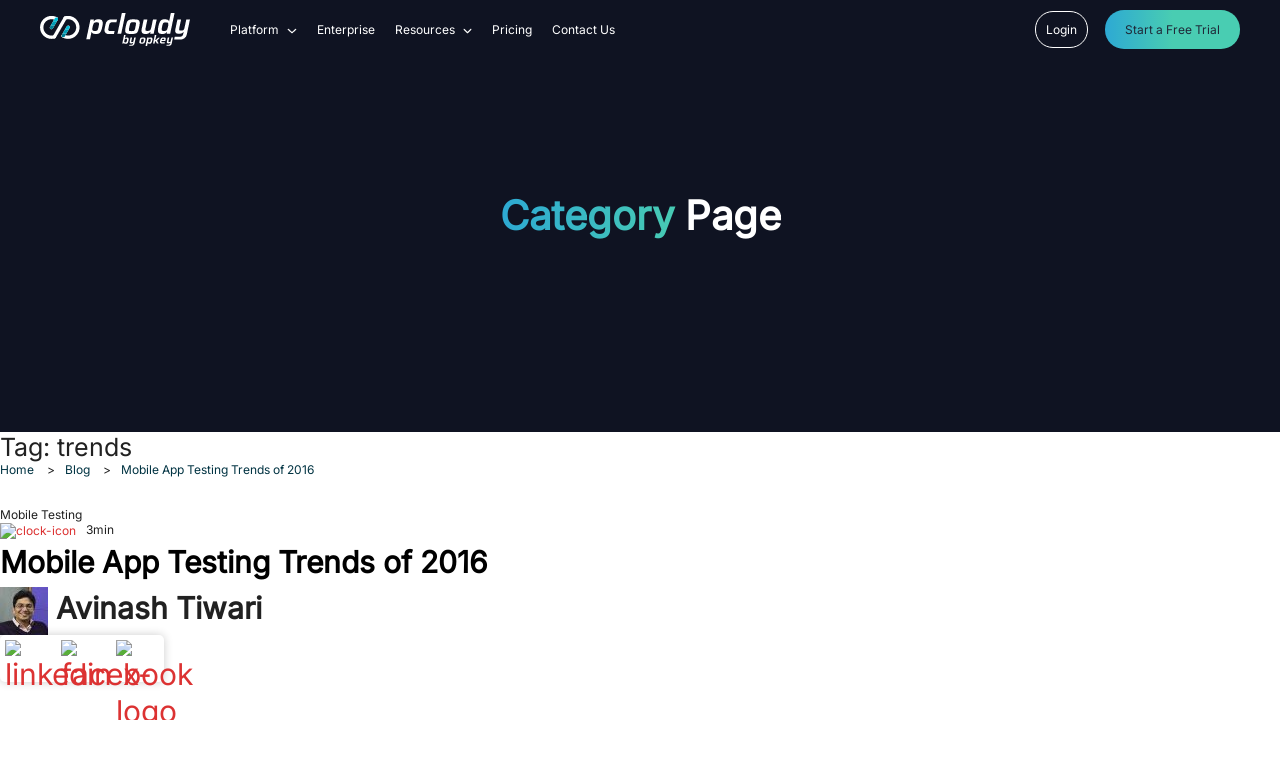

--- FILE ---
content_type: text/html; charset=UTF-8
request_url: https://www.pcloudy.com/tag/trends/
body_size: 27853
content:
<!DOCTYPE html>
<html lang="en-US" prefix="og: https://ogp.me/ns#">
<head><meta charset="UTF-8"><script>if(navigator.userAgent.match(/MSIE|Internet Explorer/i)||navigator.userAgent.match(/Trident\/7\..*?rv:11/i)){var href=document.location.href;if(!href.match(/[?&]nowprocket/)){if(href.indexOf("?")==-1){if(href.indexOf("#")==-1){document.location.href=href+"?nowprocket=1"}else{document.location.href=href.replace("#","?nowprocket=1#")}}else{if(href.indexOf("#")==-1){document.location.href=href+"&nowprocket=1"}else{document.location.href=href.replace("#","&nowprocket=1#")}}}}</script><script>(()=>{class RocketLazyLoadScripts{constructor(){this.v="2.0.4",this.userEvents=["keydown","keyup","mousedown","mouseup","mousemove","mouseover","mouseout","touchmove","touchstart","touchend","touchcancel","wheel","click","dblclick","input"],this.attributeEvents=["onblur","onclick","oncontextmenu","ondblclick","onfocus","onmousedown","onmouseenter","onmouseleave","onmousemove","onmouseout","onmouseover","onmouseup","onmousewheel","onscroll","onsubmit"]}async t(){this.i(),this.o(),/iP(ad|hone)/.test(navigator.userAgent)&&this.h(),this.u(),this.l(this),this.m(),this.k(this),this.p(this),this._(),await Promise.all([this.R(),this.L()]),this.lastBreath=Date.now(),this.S(this),this.P(),this.D(),this.O(),this.M(),await this.C(this.delayedScripts.normal),await this.C(this.delayedScripts.defer),await this.C(this.delayedScripts.async),await this.T(),await this.F(),await this.j(),await this.A(),window.dispatchEvent(new Event("rocket-allScriptsLoaded")),this.everythingLoaded=!0,this.lastTouchEnd&&await new Promise(t=>setTimeout(t,500-Date.now()+this.lastTouchEnd)),this.I(),this.H(),this.U(),this.W()}i(){this.CSPIssue=sessionStorage.getItem("rocketCSPIssue"),document.addEventListener("securitypolicyviolation",t=>{this.CSPIssue||"script-src-elem"!==t.violatedDirective||"data"!==t.blockedURI||(this.CSPIssue=!0,sessionStorage.setItem("rocketCSPIssue",!0))},{isRocket:!0})}o(){window.addEventListener("pageshow",t=>{this.persisted=t.persisted,this.realWindowLoadedFired=!0},{isRocket:!0}),window.addEventListener("pagehide",()=>{this.onFirstUserAction=null},{isRocket:!0})}h(){let t;function e(e){t=e}window.addEventListener("touchstart",e,{isRocket:!0}),window.addEventListener("touchend",function i(o){o.changedTouches[0]&&t.changedTouches[0]&&Math.abs(o.changedTouches[0].pageX-t.changedTouches[0].pageX)<10&&Math.abs(o.changedTouches[0].pageY-t.changedTouches[0].pageY)<10&&o.timeStamp-t.timeStamp<200&&(window.removeEventListener("touchstart",e,{isRocket:!0}),window.removeEventListener("touchend",i,{isRocket:!0}),"INPUT"===o.target.tagName&&"text"===o.target.type||(o.target.dispatchEvent(new TouchEvent("touchend",{target:o.target,bubbles:!0})),o.target.dispatchEvent(new MouseEvent("mouseover",{target:o.target,bubbles:!0})),o.target.dispatchEvent(new PointerEvent("click",{target:o.target,bubbles:!0,cancelable:!0,detail:1,clientX:o.changedTouches[0].clientX,clientY:o.changedTouches[0].clientY})),event.preventDefault()))},{isRocket:!0})}q(t){this.userActionTriggered||("mousemove"!==t.type||this.firstMousemoveIgnored?"keyup"===t.type||"mouseover"===t.type||"mouseout"===t.type||(this.userActionTriggered=!0,this.onFirstUserAction&&this.onFirstUserAction()):this.firstMousemoveIgnored=!0),"click"===t.type&&t.preventDefault(),t.stopPropagation(),t.stopImmediatePropagation(),"touchstart"===this.lastEvent&&"touchend"===t.type&&(this.lastTouchEnd=Date.now()),"click"===t.type&&(this.lastTouchEnd=0),this.lastEvent=t.type,t.composedPath&&t.composedPath()[0].getRootNode()instanceof ShadowRoot&&(t.rocketTarget=t.composedPath()[0]),this.savedUserEvents.push(t)}u(){this.savedUserEvents=[],this.userEventHandler=this.q.bind(this),this.userEvents.forEach(t=>window.addEventListener(t,this.userEventHandler,{passive:!1,isRocket:!0})),document.addEventListener("visibilitychange",this.userEventHandler,{isRocket:!0})}U(){this.userEvents.forEach(t=>window.removeEventListener(t,this.userEventHandler,{passive:!1,isRocket:!0})),document.removeEventListener("visibilitychange",this.userEventHandler,{isRocket:!0}),this.savedUserEvents.forEach(t=>{(t.rocketTarget||t.target).dispatchEvent(new window[t.constructor.name](t.type,t))})}m(){const t="return false",e=Array.from(this.attributeEvents,t=>"data-rocket-"+t),i="["+this.attributeEvents.join("],[")+"]",o="[data-rocket-"+this.attributeEvents.join("],[data-rocket-")+"]",s=(e,i,o)=>{o&&o!==t&&(e.setAttribute("data-rocket-"+i,o),e["rocket"+i]=new Function("event",o),e.setAttribute(i,t))};new MutationObserver(t=>{for(const n of t)"attributes"===n.type&&(n.attributeName.startsWith("data-rocket-")||this.everythingLoaded?n.attributeName.startsWith("data-rocket-")&&this.everythingLoaded&&this.N(n.target,n.attributeName.substring(12)):s(n.target,n.attributeName,n.target.getAttribute(n.attributeName))),"childList"===n.type&&n.addedNodes.forEach(t=>{if(t.nodeType===Node.ELEMENT_NODE)if(this.everythingLoaded)for(const i of[t,...t.querySelectorAll(o)])for(const t of i.getAttributeNames())e.includes(t)&&this.N(i,t.substring(12));else for(const e of[t,...t.querySelectorAll(i)])for(const t of e.getAttributeNames())this.attributeEvents.includes(t)&&s(e,t,e.getAttribute(t))})}).observe(document,{subtree:!0,childList:!0,attributeFilter:[...this.attributeEvents,...e]})}I(){this.attributeEvents.forEach(t=>{document.querySelectorAll("[data-rocket-"+t+"]").forEach(e=>{this.N(e,t)})})}N(t,e){const i=t.getAttribute("data-rocket-"+e);i&&(t.setAttribute(e,i),t.removeAttribute("data-rocket-"+e))}k(t){Object.defineProperty(HTMLElement.prototype,"onclick",{get(){return this.rocketonclick||null},set(e){this.rocketonclick=e,this.setAttribute(t.everythingLoaded?"onclick":"data-rocket-onclick","this.rocketonclick(event)")}})}S(t){function e(e,i){let o=e[i];e[i]=null,Object.defineProperty(e,i,{get:()=>o,set(s){t.everythingLoaded?o=s:e["rocket"+i]=o=s}})}e(document,"onreadystatechange"),e(window,"onload"),e(window,"onpageshow");try{Object.defineProperty(document,"readyState",{get:()=>t.rocketReadyState,set(e){t.rocketReadyState=e},configurable:!0}),document.readyState="loading"}catch(t){console.log("WPRocket DJE readyState conflict, bypassing")}}l(t){this.originalAddEventListener=EventTarget.prototype.addEventListener,this.originalRemoveEventListener=EventTarget.prototype.removeEventListener,this.savedEventListeners=[],EventTarget.prototype.addEventListener=function(e,i,o){o&&o.isRocket||!t.B(e,this)&&!t.userEvents.includes(e)||t.B(e,this)&&!t.userActionTriggered||e.startsWith("rocket-")||t.everythingLoaded?t.originalAddEventListener.call(this,e,i,o):(t.savedEventListeners.push({target:this,remove:!1,type:e,func:i,options:o}),"mouseenter"!==e&&"mouseleave"!==e||t.originalAddEventListener.call(this,e,t.savedUserEvents.push,o))},EventTarget.prototype.removeEventListener=function(e,i,o){o&&o.isRocket||!t.B(e,this)&&!t.userEvents.includes(e)||t.B(e,this)&&!t.userActionTriggered||e.startsWith("rocket-")||t.everythingLoaded?t.originalRemoveEventListener.call(this,e,i,o):t.savedEventListeners.push({target:this,remove:!0,type:e,func:i,options:o})}}J(t,e){this.savedEventListeners=this.savedEventListeners.filter(i=>{let o=i.type,s=i.target||window;return e!==o||t!==s||(this.B(o,s)&&(i.type="rocket-"+o),this.$(i),!1)})}H(){EventTarget.prototype.addEventListener=this.originalAddEventListener,EventTarget.prototype.removeEventListener=this.originalRemoveEventListener,this.savedEventListeners.forEach(t=>this.$(t))}$(t){t.remove?this.originalRemoveEventListener.call(t.target,t.type,t.func,t.options):this.originalAddEventListener.call(t.target,t.type,t.func,t.options)}p(t){let e;function i(e){return t.everythingLoaded?e:e.split(" ").map(t=>"load"===t||t.startsWith("load.")?"rocket-jquery-load":t).join(" ")}function o(o){function s(e){const s=o.fn[e];o.fn[e]=o.fn.init.prototype[e]=function(){return this[0]===window&&t.userActionTriggered&&("string"==typeof arguments[0]||arguments[0]instanceof String?arguments[0]=i(arguments[0]):"object"==typeof arguments[0]&&Object.keys(arguments[0]).forEach(t=>{const e=arguments[0][t];delete arguments[0][t],arguments[0][i(t)]=e})),s.apply(this,arguments),this}}if(o&&o.fn&&!t.allJQueries.includes(o)){const e={DOMContentLoaded:[],"rocket-DOMContentLoaded":[]};for(const t in e)document.addEventListener(t,()=>{e[t].forEach(t=>t())},{isRocket:!0});o.fn.ready=o.fn.init.prototype.ready=function(i){function s(){parseInt(o.fn.jquery)>2?setTimeout(()=>i.bind(document)(o)):i.bind(document)(o)}return"function"==typeof i&&(t.realDomReadyFired?!t.userActionTriggered||t.fauxDomReadyFired?s():e["rocket-DOMContentLoaded"].push(s):e.DOMContentLoaded.push(s)),o([])},s("on"),s("one"),s("off"),t.allJQueries.push(o)}e=o}t.allJQueries=[],o(window.jQuery),Object.defineProperty(window,"jQuery",{get:()=>e,set(t){o(t)}})}P(){const t=new Map;document.write=document.writeln=function(e){const i=document.currentScript,o=document.createRange(),s=i.parentElement;let n=t.get(i);void 0===n&&(n=i.nextSibling,t.set(i,n));const c=document.createDocumentFragment();o.setStart(c,0),c.appendChild(o.createContextualFragment(e)),s.insertBefore(c,n)}}async R(){return new Promise(t=>{this.userActionTriggered?t():this.onFirstUserAction=t})}async L(){return new Promise(t=>{document.addEventListener("DOMContentLoaded",()=>{this.realDomReadyFired=!0,t()},{isRocket:!0})})}async j(){return this.realWindowLoadedFired?Promise.resolve():new Promise(t=>{window.addEventListener("load",t,{isRocket:!0})})}M(){this.pendingScripts=[];this.scriptsMutationObserver=new MutationObserver(t=>{for(const e of t)e.addedNodes.forEach(t=>{"SCRIPT"!==t.tagName||t.noModule||t.isWPRocket||this.pendingScripts.push({script:t,promise:new Promise(e=>{const i=()=>{const i=this.pendingScripts.findIndex(e=>e.script===t);i>=0&&this.pendingScripts.splice(i,1),e()};t.addEventListener("load",i,{isRocket:!0}),t.addEventListener("error",i,{isRocket:!0}),setTimeout(i,1e3)})})})}),this.scriptsMutationObserver.observe(document,{childList:!0,subtree:!0})}async F(){await this.X(),this.pendingScripts.length?(await this.pendingScripts[0].promise,await this.F()):this.scriptsMutationObserver.disconnect()}D(){this.delayedScripts={normal:[],async:[],defer:[]},document.querySelectorAll("script[type$=rocketlazyloadscript]").forEach(t=>{t.hasAttribute("data-rocket-src")?t.hasAttribute("async")&&!1!==t.async?this.delayedScripts.async.push(t):t.hasAttribute("defer")&&!1!==t.defer||"module"===t.getAttribute("data-rocket-type")?this.delayedScripts.defer.push(t):this.delayedScripts.normal.push(t):this.delayedScripts.normal.push(t)})}async _(){await this.L();let t=[];document.querySelectorAll("script[type$=rocketlazyloadscript][data-rocket-src]").forEach(e=>{let i=e.getAttribute("data-rocket-src");if(i&&!i.startsWith("data:")){i.startsWith("//")&&(i=location.protocol+i);try{const o=new URL(i).origin;o!==location.origin&&t.push({src:o,crossOrigin:e.crossOrigin||"module"===e.getAttribute("data-rocket-type")})}catch(t){}}}),t=[...new Map(t.map(t=>[JSON.stringify(t),t])).values()],this.Y(t,"preconnect")}async G(t){if(await this.K(),!0!==t.noModule||!("noModule"in HTMLScriptElement.prototype))return new Promise(e=>{let i;function o(){(i||t).setAttribute("data-rocket-status","executed"),e()}try{if(navigator.userAgent.includes("Firefox/")||""===navigator.vendor||this.CSPIssue)i=document.createElement("script"),[...t.attributes].forEach(t=>{let e=t.nodeName;"type"!==e&&("data-rocket-type"===e&&(e="type"),"data-rocket-src"===e&&(e="src"),i.setAttribute(e,t.nodeValue))}),t.text&&(i.text=t.text),t.nonce&&(i.nonce=t.nonce),i.hasAttribute("src")?(i.addEventListener("load",o,{isRocket:!0}),i.addEventListener("error",()=>{i.setAttribute("data-rocket-status","failed-network"),e()},{isRocket:!0}),setTimeout(()=>{i.isConnected||e()},1)):(i.text=t.text,o()),i.isWPRocket=!0,t.parentNode.replaceChild(i,t);else{const i=t.getAttribute("data-rocket-type"),s=t.getAttribute("data-rocket-src");i?(t.type=i,t.removeAttribute("data-rocket-type")):t.removeAttribute("type"),t.addEventListener("load",o,{isRocket:!0}),t.addEventListener("error",i=>{this.CSPIssue&&i.target.src.startsWith("data:")?(console.log("WPRocket: CSP fallback activated"),t.removeAttribute("src"),this.G(t).then(e)):(t.setAttribute("data-rocket-status","failed-network"),e())},{isRocket:!0}),s?(t.fetchPriority="high",t.removeAttribute("data-rocket-src"),t.src=s):t.src="data:text/javascript;base64,"+window.btoa(unescape(encodeURIComponent(t.text)))}}catch(i){t.setAttribute("data-rocket-status","failed-transform"),e()}});t.setAttribute("data-rocket-status","skipped")}async C(t){const e=t.shift();return e?(e.isConnected&&await this.G(e),this.C(t)):Promise.resolve()}O(){this.Y([...this.delayedScripts.normal,...this.delayedScripts.defer,...this.delayedScripts.async],"preload")}Y(t,e){this.trash=this.trash||[];let i=!0;var o=document.createDocumentFragment();t.forEach(t=>{const s=t.getAttribute&&t.getAttribute("data-rocket-src")||t.src;if(s&&!s.startsWith("data:")){const n=document.createElement("link");n.href=s,n.rel=e,"preconnect"!==e&&(n.as="script",n.fetchPriority=i?"high":"low"),t.getAttribute&&"module"===t.getAttribute("data-rocket-type")&&(n.crossOrigin=!0),t.crossOrigin&&(n.crossOrigin=t.crossOrigin),t.integrity&&(n.integrity=t.integrity),t.nonce&&(n.nonce=t.nonce),o.appendChild(n),this.trash.push(n),i=!1}}),document.head.appendChild(o)}W(){this.trash.forEach(t=>t.remove())}async T(){try{document.readyState="interactive"}catch(t){}this.fauxDomReadyFired=!0;try{await this.K(),this.J(document,"readystatechange"),document.dispatchEvent(new Event("rocket-readystatechange")),await this.K(),document.rocketonreadystatechange&&document.rocketonreadystatechange(),await this.K(),this.J(document,"DOMContentLoaded"),document.dispatchEvent(new Event("rocket-DOMContentLoaded")),await this.K(),this.J(window,"DOMContentLoaded"),window.dispatchEvent(new Event("rocket-DOMContentLoaded"))}catch(t){console.error(t)}}async A(){try{document.readyState="complete"}catch(t){}try{await this.K(),this.J(document,"readystatechange"),document.dispatchEvent(new Event("rocket-readystatechange")),await this.K(),document.rocketonreadystatechange&&document.rocketonreadystatechange(),await this.K(),this.J(window,"load"),window.dispatchEvent(new Event("rocket-load")),await this.K(),window.rocketonload&&window.rocketonload(),await this.K(),this.allJQueries.forEach(t=>t(window).trigger("rocket-jquery-load")),await this.K(),this.J(window,"pageshow");const t=new Event("rocket-pageshow");t.persisted=this.persisted,window.dispatchEvent(t),await this.K(),window.rocketonpageshow&&window.rocketonpageshow({persisted:this.persisted})}catch(t){console.error(t)}}async K(){Date.now()-this.lastBreath>45&&(await this.X(),this.lastBreath=Date.now())}async X(){return document.hidden?new Promise(t=>setTimeout(t)):new Promise(t=>requestAnimationFrame(t))}B(t,e){return e===document&&"readystatechange"===t||(e===document&&"DOMContentLoaded"===t||(e===window&&"DOMContentLoaded"===t||(e===window&&"load"===t||e===window&&"pageshow"===t)))}static run(){(new RocketLazyLoadScripts).t()}}RocketLazyLoadScripts.run()})();</script>
  	
  	<meta name="viewport" content="width=device-width, initial-scale=1">
	<meta name="google-site-verification" content="TabXFTJ7k1zESDZTh-ipspknvipQ4scnRKF40BgPVOE" />
	  <!-- Preconnects and DNS Prefetch -->
	<link rel="preconnect" href="https://fonts.googleapis.com">
	<link rel="preconnect" href="https://fonts.gstatic.com" crossorigin>
		<link rel="preconnect" href="https://static.zohocdn.com" crossorigin>
	<link rel="dns-prefetch" href="https://fonts.googleapis.com">
	<link rel="dns-prefetch" href="https://fonts.gstatic.com">
    <link rel="profile" href="https://gmpg.org/xfn/11"> 
	<link rel="preconnect" href="https://fonts.gstatic.com" crossorigin>
	
	
	<noscript></noscript>
	<link data-minify="1" rel="stylesheet" type="text/css" href="https://www.pcloudy.com/wp-content/cache/min/1/wp-content/themes/Pcloudy_2022/assets/css/global.css?ver=1769170957">
  
  	<style>img:is([sizes="auto" i], [sizes^="auto," i]) { contain-intrinsic-size: 3000px 1500px }</style>
	
<!-- Search Engine Optimization by Rank Math PRO - https://rankmath.com/ -->
<title>trends | Pcloudy</title>
<link data-rocket-preload as="style" data-wpr-hosted-gf-parameters="family=Inter&display=swap" href="https://www.pcloudy.com/wp-content/cache/fonts/1/google-fonts/css/f/5/f/0de0276ccc6226cefb297fbaf4184.css" rel="preload">
<link data-wpr-hosted-gf-parameters="family=Inter&display=swap" href="https://www.pcloudy.com/wp-content/cache/fonts/1/google-fonts/css/f/5/f/0de0276ccc6226cefb297fbaf4184.css" media="print" onload="this.media=&#039;all&#039;" rel="stylesheet">
<noscript data-wpr-hosted-gf-parameters=""><link rel="stylesheet" href="https://fonts.googleapis.com/css2?family=Inter&#038;display=swap"></noscript>
<meta name="robots" content="follow, index, max-snippet:-1, max-video-preview:-1, max-image-preview:large"/>
<link rel="canonical" href="https://www.pcloudy.com/tag/trends/" />
<meta property="og:locale" content="en_US" />
<meta property="og:type" content="article" />
<meta property="og:title" content="trends | Pcloudy" />
<meta property="og:url" content="https://www.pcloudy.com/tag/trends/" />
<meta property="og:site_name" content="Digital Experience Testing" />
<meta name="twitter:card" content="summary_large_image" />
<meta name="twitter:title" content="trends | Pcloudy" />
<meta name="twitter:label1" content="Posts" />
<meta name="twitter:data1" content="2" />
<script type="application/ld+json" class="rank-math-schema-pro">{"@context":"https://schema.org","@graph":[{"@type":"Person","@id":"https://www.pcloudy.com/#person","name":"Digital Experience Testing"},{"@type":"WebSite","@id":"https://www.pcloudy.com/#website","url":"https://www.pcloudy.com","name":"Digital Experience Testing","publisher":{"@id":"https://www.pcloudy.com/#person"},"inLanguage":"en-US"},{"@type":"BreadcrumbList","@id":"https://www.pcloudy.com/tag/trends/#breadcrumb","itemListElement":[{"@type":"ListItem","position":"1","item":{"@id":"https://www.pcloudy.com","name":"Home"}},{"@type":"ListItem","position":"2","item":{"@id":"https://www.pcloudy.com/tag/trends/","name":"trends"}}]},{"@type":"CollectionPage","@id":"https://www.pcloudy.com/tag/trends/#webpage","url":"https://www.pcloudy.com/tag/trends/","name":"trends | Pcloudy","isPartOf":{"@id":"https://www.pcloudy.com/#website"},"inLanguage":"en-US","breadcrumb":{"@id":"https://www.pcloudy.com/tag/trends/#breadcrumb"}}]}</script>
<!-- /Rank Math WordPress SEO plugin -->

<link href='https://fonts.gstatic.com' crossorigin rel='preconnect' />
<link rel="alternate" type="application/rss+xml" title="Digital Experience Testing &raquo; trends Tag Feed" href="https://www.pcloudy.com/tag/trends/feed/" />
<link rel='stylesheet' id='wp-block-library-css' href='https://www.pcloudy.com/wp-includes/css/dist/block-library/style.min.css?ver=6.8.3' media='all' />
<style id='classic-theme-styles-inline-css'>
/*! This file is auto-generated */
.wp-block-button__link{color:#fff;background-color:#32373c;border-radius:9999px;box-shadow:none;text-decoration:none;padding:calc(.667em + 2px) calc(1.333em + 2px);font-size:1.125em}.wp-block-file__button{background:#32373c;color:#fff;text-decoration:none}
</style>
<link data-minify="1" rel='stylesheet' id='mpp_gutenberg-css' href='https://www.pcloudy.com/wp-content/cache/min/1/wp-content/plugins/metronet-profile-picture/dist/blocks.style.build.css?ver=1769170957' media='all' />
<style id='global-styles-inline-css'>
:root{--wp--preset--aspect-ratio--square: 1;--wp--preset--aspect-ratio--4-3: 4/3;--wp--preset--aspect-ratio--3-4: 3/4;--wp--preset--aspect-ratio--3-2: 3/2;--wp--preset--aspect-ratio--2-3: 2/3;--wp--preset--aspect-ratio--16-9: 16/9;--wp--preset--aspect-ratio--9-16: 9/16;--wp--preset--color--black: #000000;--wp--preset--color--cyan-bluish-gray: #abb8c3;--wp--preset--color--white: #ffffff;--wp--preset--color--pale-pink: #f78da7;--wp--preset--color--vivid-red: #cf2e2e;--wp--preset--color--luminous-vivid-orange: #ff6900;--wp--preset--color--luminous-vivid-amber: #fcb900;--wp--preset--color--light-green-cyan: #7bdcb5;--wp--preset--color--vivid-green-cyan: #00d084;--wp--preset--color--pale-cyan-blue: #8ed1fc;--wp--preset--color--vivid-cyan-blue: #0693e3;--wp--preset--color--vivid-purple: #9b51e0;--wp--preset--gradient--vivid-cyan-blue-to-vivid-purple: linear-gradient(135deg,rgba(6,147,227,1) 0%,rgb(155,81,224) 100%);--wp--preset--gradient--light-green-cyan-to-vivid-green-cyan: linear-gradient(135deg,rgb(122,220,180) 0%,rgb(0,208,130) 100%);--wp--preset--gradient--luminous-vivid-amber-to-luminous-vivid-orange: linear-gradient(135deg,rgba(252,185,0,1) 0%,rgba(255,105,0,1) 100%);--wp--preset--gradient--luminous-vivid-orange-to-vivid-red: linear-gradient(135deg,rgba(255,105,0,1) 0%,rgb(207,46,46) 100%);--wp--preset--gradient--very-light-gray-to-cyan-bluish-gray: linear-gradient(135deg,rgb(238,238,238) 0%,rgb(169,184,195) 100%);--wp--preset--gradient--cool-to-warm-spectrum: linear-gradient(135deg,rgb(74,234,220) 0%,rgb(151,120,209) 20%,rgb(207,42,186) 40%,rgb(238,44,130) 60%,rgb(251,105,98) 80%,rgb(254,248,76) 100%);--wp--preset--gradient--blush-light-purple: linear-gradient(135deg,rgb(255,206,236) 0%,rgb(152,150,240) 100%);--wp--preset--gradient--blush-bordeaux: linear-gradient(135deg,rgb(254,205,165) 0%,rgb(254,45,45) 50%,rgb(107,0,62) 100%);--wp--preset--gradient--luminous-dusk: linear-gradient(135deg,rgb(255,203,112) 0%,rgb(199,81,192) 50%,rgb(65,88,208) 100%);--wp--preset--gradient--pale-ocean: linear-gradient(135deg,rgb(255,245,203) 0%,rgb(182,227,212) 50%,rgb(51,167,181) 100%);--wp--preset--gradient--electric-grass: linear-gradient(135deg,rgb(202,248,128) 0%,rgb(113,206,126) 100%);--wp--preset--gradient--midnight: linear-gradient(135deg,rgb(2,3,129) 0%,rgb(40,116,252) 100%);--wp--preset--font-size--small: 13px;--wp--preset--font-size--medium: 20px;--wp--preset--font-size--large: 36px;--wp--preset--font-size--x-large: 42px;--wp--preset--spacing--20: 0.44rem;--wp--preset--spacing--30: 0.67rem;--wp--preset--spacing--40: 1rem;--wp--preset--spacing--50: 1.5rem;--wp--preset--spacing--60: 2.25rem;--wp--preset--spacing--70: 3.38rem;--wp--preset--spacing--80: 5.06rem;--wp--preset--shadow--natural: 6px 6px 9px rgba(0, 0, 0, 0.2);--wp--preset--shadow--deep: 12px 12px 50px rgba(0, 0, 0, 0.4);--wp--preset--shadow--sharp: 6px 6px 0px rgba(0, 0, 0, 0.2);--wp--preset--shadow--outlined: 6px 6px 0px -3px rgba(255, 255, 255, 1), 6px 6px rgba(0, 0, 0, 1);--wp--preset--shadow--crisp: 6px 6px 0px rgba(0, 0, 0, 1);}:where(.is-layout-flex){gap: 0.5em;}:where(.is-layout-grid){gap: 0.5em;}body .is-layout-flex{display: flex;}.is-layout-flex{flex-wrap: wrap;align-items: center;}.is-layout-flex > :is(*, div){margin: 0;}body .is-layout-grid{display: grid;}.is-layout-grid > :is(*, div){margin: 0;}:where(.wp-block-columns.is-layout-flex){gap: 2em;}:where(.wp-block-columns.is-layout-grid){gap: 2em;}:where(.wp-block-post-template.is-layout-flex){gap: 1.25em;}:where(.wp-block-post-template.is-layout-grid){gap: 1.25em;}.has-black-color{color: var(--wp--preset--color--black) !important;}.has-cyan-bluish-gray-color{color: var(--wp--preset--color--cyan-bluish-gray) !important;}.has-white-color{color: var(--wp--preset--color--white) !important;}.has-pale-pink-color{color: var(--wp--preset--color--pale-pink) !important;}.has-vivid-red-color{color: var(--wp--preset--color--vivid-red) !important;}.has-luminous-vivid-orange-color{color: var(--wp--preset--color--luminous-vivid-orange) !important;}.has-luminous-vivid-amber-color{color: var(--wp--preset--color--luminous-vivid-amber) !important;}.has-light-green-cyan-color{color: var(--wp--preset--color--light-green-cyan) !important;}.has-vivid-green-cyan-color{color: var(--wp--preset--color--vivid-green-cyan) !important;}.has-pale-cyan-blue-color{color: var(--wp--preset--color--pale-cyan-blue) !important;}.has-vivid-cyan-blue-color{color: var(--wp--preset--color--vivid-cyan-blue) !important;}.has-vivid-purple-color{color: var(--wp--preset--color--vivid-purple) !important;}.has-black-background-color{background-color: var(--wp--preset--color--black) !important;}.has-cyan-bluish-gray-background-color{background-color: var(--wp--preset--color--cyan-bluish-gray) !important;}.has-white-background-color{background-color: var(--wp--preset--color--white) !important;}.has-pale-pink-background-color{background-color: var(--wp--preset--color--pale-pink) !important;}.has-vivid-red-background-color{background-color: var(--wp--preset--color--vivid-red) !important;}.has-luminous-vivid-orange-background-color{background-color: var(--wp--preset--color--luminous-vivid-orange) !important;}.has-luminous-vivid-amber-background-color{background-color: var(--wp--preset--color--luminous-vivid-amber) !important;}.has-light-green-cyan-background-color{background-color: var(--wp--preset--color--light-green-cyan) !important;}.has-vivid-green-cyan-background-color{background-color: var(--wp--preset--color--vivid-green-cyan) !important;}.has-pale-cyan-blue-background-color{background-color: var(--wp--preset--color--pale-cyan-blue) !important;}.has-vivid-cyan-blue-background-color{background-color: var(--wp--preset--color--vivid-cyan-blue) !important;}.has-vivid-purple-background-color{background-color: var(--wp--preset--color--vivid-purple) !important;}.has-black-border-color{border-color: var(--wp--preset--color--black) !important;}.has-cyan-bluish-gray-border-color{border-color: var(--wp--preset--color--cyan-bluish-gray) !important;}.has-white-border-color{border-color: var(--wp--preset--color--white) !important;}.has-pale-pink-border-color{border-color: var(--wp--preset--color--pale-pink) !important;}.has-vivid-red-border-color{border-color: var(--wp--preset--color--vivid-red) !important;}.has-luminous-vivid-orange-border-color{border-color: var(--wp--preset--color--luminous-vivid-orange) !important;}.has-luminous-vivid-amber-border-color{border-color: var(--wp--preset--color--luminous-vivid-amber) !important;}.has-light-green-cyan-border-color{border-color: var(--wp--preset--color--light-green-cyan) !important;}.has-vivid-green-cyan-border-color{border-color: var(--wp--preset--color--vivid-green-cyan) !important;}.has-pale-cyan-blue-border-color{border-color: var(--wp--preset--color--pale-cyan-blue) !important;}.has-vivid-cyan-blue-border-color{border-color: var(--wp--preset--color--vivid-cyan-blue) !important;}.has-vivid-purple-border-color{border-color: var(--wp--preset--color--vivid-purple) !important;}.has-vivid-cyan-blue-to-vivid-purple-gradient-background{background: var(--wp--preset--gradient--vivid-cyan-blue-to-vivid-purple) !important;}.has-light-green-cyan-to-vivid-green-cyan-gradient-background{background: var(--wp--preset--gradient--light-green-cyan-to-vivid-green-cyan) !important;}.has-luminous-vivid-amber-to-luminous-vivid-orange-gradient-background{background: var(--wp--preset--gradient--luminous-vivid-amber-to-luminous-vivid-orange) !important;}.has-luminous-vivid-orange-to-vivid-red-gradient-background{background: var(--wp--preset--gradient--luminous-vivid-orange-to-vivid-red) !important;}.has-very-light-gray-to-cyan-bluish-gray-gradient-background{background: var(--wp--preset--gradient--very-light-gray-to-cyan-bluish-gray) !important;}.has-cool-to-warm-spectrum-gradient-background{background: var(--wp--preset--gradient--cool-to-warm-spectrum) !important;}.has-blush-light-purple-gradient-background{background: var(--wp--preset--gradient--blush-light-purple) !important;}.has-blush-bordeaux-gradient-background{background: var(--wp--preset--gradient--blush-bordeaux) !important;}.has-luminous-dusk-gradient-background{background: var(--wp--preset--gradient--luminous-dusk) !important;}.has-pale-ocean-gradient-background{background: var(--wp--preset--gradient--pale-ocean) !important;}.has-electric-grass-gradient-background{background: var(--wp--preset--gradient--electric-grass) !important;}.has-midnight-gradient-background{background: var(--wp--preset--gradient--midnight) !important;}.has-small-font-size{font-size: var(--wp--preset--font-size--small) !important;}.has-medium-font-size{font-size: var(--wp--preset--font-size--medium) !important;}.has-large-font-size{font-size: var(--wp--preset--font-size--large) !important;}.has-x-large-font-size{font-size: var(--wp--preset--font-size--x-large) !important;}
:where(.wp-block-post-template.is-layout-flex){gap: 1.25em;}:where(.wp-block-post-template.is-layout-grid){gap: 1.25em;}
:where(.wp-block-columns.is-layout-flex){gap: 2em;}:where(.wp-block-columns.is-layout-grid){gap: 2em;}
:root :where(.wp-block-pullquote){font-size: 1.5em;line-height: 1.6;}
</style>
<link data-minify="1" rel='stylesheet' id='pcloudy_latest-style-css' href='https://www.pcloudy.com/wp-content/cache/min/1/wp-content/themes/Pcloudy_2022/style.css?ver=1769170957' media='all' />
<link data-minify="1" rel='stylesheet' id='bootstrap-css' href='https://www.pcloudy.com/wp-content/cache/min/1/wp-content/themes/Pcloudy_2022/assets/css/bootstrap.css?ver=1769170957' media='all' />
<link data-minify="1" rel='stylesheet' id='global-css' href='https://www.pcloudy.com/wp-content/cache/min/1/wp-content/themes/Pcloudy_2022/assets/css/global.css?ver=1769170957' media='all' />
<link data-minify="1" rel='stylesheet' id='home-style-css' href='https://www.pcloudy.com/wp-content/cache/min/1/wp-content/themes/Pcloudy_2022/assets/css/index.css?ver=1769170957' media='all' />
<link rel='stylesheet' id='owl.carousel-css' href='https://www.pcloudy.com/wp-content/themes/Pcloudy_2022/assets/css/owl.carousel.min.css?ver=10.1.10' media='all' />
<link data-minify="1" rel='stylesheet' id='static-css' href='https://www.pcloudy.com/wp-content/cache/min/1/wp-content/themes/Pcloudy_2022/assets/css/static.css?ver=1769170957' media='all' />
<script type="rocketlazyloadscript" data-rocket-src="https://www.pcloudy.com/wp-includes/js/jquery/jquery.min.js?ver=3.7.1" id="jquery-core-js" data-rocket-defer defer></script>
<script type="rocketlazyloadscript" data-rocket-src="https://www.pcloudy.com/wp-includes/js/jquery/jquery-migrate.min.js?ver=3.4.1" id="jquery-migrate-js" data-rocket-defer defer></script>
<script type="rocketlazyloadscript" data-minify="1" data-rocket-src="https://www.pcloudy.com/wp-content/cache/min/1/wp-content/themes/Pcloudy_2022/assets/js/tab.js?ver=1769170957" id="tab.js-js" data-rocket-defer defer></script>
<link rel="https://api.w.org/" href="https://www.pcloudy.com/wp-json/" /><link rel="alternate" title="JSON" type="application/json" href="https://www.pcloudy.com/wp-json/wp/v2/tags/93" /><link rel="EditURI" type="application/rsd+xml" title="RSD" href="https://www.pcloudy.com/xmlrpc.php?rsd" />
<meta name="generator" content="WordPress 6.8.3" />
<link rel="apple-touch-icon" sizes="180x180" href="/wp-content/uploads/fbrfg/apple-touch-icon.png">
<link rel="icon" type="image/png" sizes="32x32" href="/wp-content/uploads/fbrfg/favicon-32x32.png">
<link rel="icon" type="image/png" sizes="16x16" href="/wp-content/uploads/fbrfg/favicon-16x16.png">
<link rel="manifest" href="/wp-content/uploads/fbrfg/site.webmanifest">
<link rel="mask-icon" href="/wp-content/uploads/fbrfg/safari-pinned-tab.svg" color="#5bbad5">
<link rel="shortcut icon" href="/wp-content/uploads/fbrfg/favicon.ico">
<meta name="msapplication-TileColor" content="#da532c">
<meta name="msapplication-config" content="/wp-content/uploads/fbrfg/browserconfig.xml">
<meta name="theme-color" content="#ffffff">		<style type="text/css">
					.site-title,
			.site-description {
				position: absolute;
				clip: rect(1px, 1px, 1px, 1px);
				}
					</style>
				<style id="wp-custom-css">
			@media (max-width: 1280px) {
    section.pick_Features_sec .container {
        max-width: 1140px;
    }
}
.integrations_txt span,.integrations_txt p,.integrations_txt ul li {
    font-family: Inter;
    font-size: 1.6rem !important;
    line-height: 200%;
    font-weight: 500;
}
.post-template-default.single.single-post .blog-list {
    margin-top: 8rem;
}
#ez-toc-container a:visited
{
	color:#194250;
}
ul.ez-toc-list {
    padding-top: 2rem !important;
}
.ez-toc-title {
    color: #2D6071;
    font-size: 2.6rem !important;
    font-weight: 700;
    margin-bottom: 2.9rem;
    line-height: 150%;
    /* padding-bottom: 2rem !important; */
}
#ez-toc-container {
    border: 0px;
    border-left: 4px solid;
    border-image: linear-gradient(to bottom, #2DA9D3 0%, #49CDB2 100%);
    border-image-slice: 1;
    color: white;
    margin: auto;
    text-decoration: none;
    border-width: 8px;
    border-radius: 10px;
    clip-path: inset(0 round 10px);
    padding: 3rem;
	margin-bottom:3rem;
}
#ez-toc-container a {
    color: #444;
    box-shadow: none;
    text-decoration: none;
    text-shadow: none;
    display: inline-flex;
    align-items: stretch;
    flex-wrap: nowrap;
    font-size: 1.6rem;
    color: #212121;
    /* font-size: 1.5rem; */
    line-height: 200%;
    font-weight: 400;
    padding-bottom: 10px;
}
.devicestab-img img {
    width: 755px;
    height: auto !important;
}
.archive.tax-usecase main#primary {
    padding: 0rem 8rem;
}
.archive.tax-usecase header.page-header {
    margin-bottom: 2rem;
}
.archive.tax-usecase p,.archive .tax-usecase ul li
{
	font-size:1.4rem;
	line-height:25px;
}
.archive.tax-usecase h3 {
    font-size: 2.4rem;
    font-weight: bold;
    margin: 1.5rem 0rem;
}
.archive.tax-usecase img
{
	margin:1rem 0rem;
}
.top-bar-text
{
	color:#A9E4EF;font-size: 1.8rem;
}
.page.page-id-29670 header.entry-header{
	display:none;
}
@media (max-width: 1280px) {
	.top-bar-text
{
font-size: 1.3rem;
}
}
.page-template-template-landingpage-newone-form header.site-header
{
	position: initial;
}
body.page-template-default header {
    background: #194250;
}
body.page-template.page-template-template-pricing.page-template-template-pricing-php.page.page-id-406.logged-in.admin-bar.elementor-default.elementor-kit-22755.customize-support.dialog-body.dialog-buttons-body.dialog-container.dialog-buttons-container.go1432718904 {
    overflow-y: auto;
}
body.go1432718904 {
    overflow-y: visible !important;
}
div#hs-web-interactives-top-anchor
{
	display:none;
}
#hubspot-messages-iframe-container
{
	z-index:2147483647 !important
}

.calendly-close-overlay
{
	display:none;
}

.talkTo_us-bg
{
	    min-height: 600px;
}
.submitted-message.hs-main-font-element p {
    display: none !important;
}
.hs-form-iframe.submitted-message p
{
	display:none !important;
}

/**Sitemap end**/
.single-webinar.postid-22499 .nowTry_a {
  margin-top: 10px;
}
.postid-22401 .content_devloper
{
	display:none;
}
.postid-22401 .nowTry_a {
  margin-top: 8px;
}
.postid-22293 header.sticky-nav-bar
{
	position:initial;
}

.single-webinar.postid-22259 .leaders-grid_details1 {
  margin-bottom: 50px !important;
}
.leaders-grid_details_info_top2 {
  display: flex;
}
.leaders-grid_details_info_top2 .line-height-new img {
  margin-top: 0px !important;
  margin-left: 10px;
}

main.webinarContent {
    background: #f5f5f5;
    padding: 30px 30px 20px;
    border-radius: 10px;
    width: 80%;
    margin: auto;
    margin-bottom: 70px;
    margin-top: 70px;
}
main.webinarContent div.series_container {
    margin-bottom: 64px;
    display: inline-block;
}
.series_title_heading {
    font-size: 13px;
    line-height: normal;
    color: #fff;
    font-weight: 600;
    padding: 3px 20px 4px;
    background: #0d0a59;
    display: inline-block;
    border-radius: 25px;
    margin-right: 15px;
    margin-bottom: 7px;
    text-transform: uppercase;
}
main.webinarContent .series_info_container {
    width: 35%;
    float: right;
}
.covrage_report h4
{
	margin-bottom:15px;
}
.single-whitepaper h2
{
	margin: 20px 0px 0px 0px;
font-size: 28px;
}
	/**list-style: disc;**/
	/**margin-left:10px;**/
main.webinarContent .speaker_info_container {
    flex: 1 1 30ch;
    display: -webkit-inline-box;
    align-items: center;
}
main.webinarContent .speaker_photo {
    max-width: 54px;
    border-radius: 30px;
    height: auto;
    flex: 1 1 0;
}
main.webinarContent .series_speaker_info p {
    font-weight: 600;
    font-size: 16px;
    margin-top: 0;
}
main.webinarContent .speaker_name {
    margin-bottom: 0;
    margin-top: 6px !important;
    font-size: 16px;
    font-weight: 600;
    color: #00008b;
    text-transform: uppercase;
    font-weight: 700 !important;
}
main.webinarContent .series_speaker_info p {
    font-weight: 600;
    font-size: 16px;
    margin-top: 0;
}


main.webinarContent .speaker_desgn {
    margin-top: 0;
    font-size: 12px !important;
    font-weight: 100;
    text-transform: uppercase;
    color: #000;
    font-weight: 400 !important;
}
.series_title {
    font-size: 16px;
    margin-top: 6px;
    margin-bottom: 4px;
    text-transform: uppercase;
    color: #0d0a59;
    font-weight: 700;
}
.webinar_date {
    margin-bottom: 0;
    margin-top: 2px;
    font-size: 16px;
    font-weight: 700 !important;
}
.series_button {
    margin-bottom: 0;
    padding: 10px 20px;
    margin-top: 6px !important;
    position: absolute;
    background-color: #0d0a59;
    --text-opacity: 1;
    font-weight: 600;
    border-radius: 1rem;
    box-shadow: 0 1rem 3rem rgb(0 0 0 / 18%) !important;
    color: #fff !important;
    text-decoration: none;
}
main.webinarContent .webinar_content {
    float: left;
    width: 60%;
}
main.webinarContent .learning_series_desc {
    font-size: 15px;
    line-height: 1.6;
}
main.webinarContent ul li {
    color: #2e2e2e;
    list-style: none;
    font-size: 14px;
}
main.webinarContent ul li:before {
    color: blue;
    content: "\25AA";
    font-size: 1.5em;
    padding-right: 0.25em;
    position: relative;
    top: 0.1em;
}
main.webinarContent div.series_container {
    margin-bottom: 64px;
    display: inline-block;
}
.series_title_heading {
    font-size: 13px;
    line-height: normal;
    color: #fff;
    font-weight: 600;
    padding: 3px 20px 4px;
    background: #0d0a59;
    display: inline-block;
    border-radius: 25px;
    margin-right: 15px;
    margin-bottom: 7px;
    text-transform: uppercase;
}
main.webinarContent .learning_series_title {
    font-size: 20px;
    color: #333;
    margin-top: 2px;
	margin-bottom:15px;
}
main.webinarContent .series_info_container {
    width: 35%;
    float: right;
}
main.webinarContent .series_speaker_info p {
    font-weight: 600;
    font-size: 16px;
    margin-top: 0;
}
.series_speaker_info>.series_title {
    display: none;
}

.series_title {
    font-size: 16px;
    margin-top: 6px;
    margin-bottom: 4px;
    text-transform: uppercase;
    color: #2195f3;
    font-weight: 700;
}
main.webinarContent .speaker_photo {
    max-width: 54px;
    border-radius: 30px;
    height: auto;
    flex: 1 1 0;
}
.series_title {
	color: #0d0a59 !important;
}
img.lightbox-false.lazy-loaded {
    width: auto !important;
    margin-bottom: 20px;
}

element.style {
}
.card-thumb.w-full.overflow-y-hidden.h-56 img.h-full.mx-auto {
    margin: 0px !important;
	width: 100%;
}


/**27/dec/2022 **/

.blogs-template-default.single h5,.blogs-template-default.single h4,.blogs-template-default.single h3,.blogs-template-default.single h6,.blogs-template-default.single h2
{
    margin: 10px 0px;
}

.entry-content.integrations_txt a,.entry-content.integrations_txt ul li
{
    line-height: 200%;
    list-style: disc;
    margin-left: 15px;
}
.entry-content.integrations_txt a
{
	margin-left:0px;
	color:#3366ff;
}
.blogs-template-default.single table td
{
    font-size: 1.6rem !important;
    border: 1px solid lightgray;
    padding: 10px;
}
.single.single-webinar .entry-content ul li {
    padding-bottom: 5px;
	list-style:disc;
	margin-left:15px;
}
.leaders-mobile {
  display: none;
}
.updatedMobileButton,.steve-mobile {
  display: none;
}
.test_Strategy
{
	min-height: 58rem;
}
breakfree-para,.whatisit-para {
  font-size: 18px;
  line-height: 26px;
}
.steve-para
{
	position:relative;
}
.integrations_txt
{
	margin-top: 5.5rem;
}
.pick_features::before{
	    bottom: -3rem;
}
.has-vivid-cyan-blue-color
{
	font-size: 1.6rem;
}
#hubspot-messages-iframe-container
{
	bottom: 40!important;
}
.single.single-webinar .entry-content ul li
{
	font-size:1.4rem;
}.blogs-template-default.single.single-blogs .footerIcon a {
  margin-right: 4.5rem;
}
/**white AI Driven**/
.leaders-grid_details_info_para1 a {
  color: #0693e3;
}
/**Reports landing page**/
.leaders-grid_details1 p {
  margin-top: 15px;
}
.leaders-grid_details1 {
  display: flex;
column-gap: 2rem;
position: relative;
margin-bottom: 20px;
}
.whitepaper-template-default .covrage_report {
  max-width: 65.5rem;
}
.leaders-grid_details_img1 {
  z-index: 1;
  
}
.leaders-grid_details_info_top1
{
	display:flex;
	align-items:center;
}
.leaders-grid_details_info_top1 img
{
	margin-left:10px;
}
#navbarSupportedContent ul li {
  list-style: none;
}
.footer_link ul li {
  list-style: none;
}
.blog-list ul li {
  list-style: none;
}


		</style>
		<noscript><style id="rocket-lazyload-nojs-css">.rll-youtube-player, [data-lazy-src]{display:none !important;}</style></noscript>  <!-- Google Tag Manager start-->
  <!--<script type="rocketlazyloadscript">(function (w, d, s, l, i) {
      w[l] = w[l] || []; w[l].push({
        'gtm.start':
          new Date().getTime(), event: 'gtm.js'
      }); var f = d.getElementsByTagName(s)[0],
        j = d.createElement(s), dl = l != 'dataLayer' ? '&l=' + l : ''; j.async = true; j.src =
          'https://www.googletagmanager.com/gtm.js?id=' + i + dl; f.parentNode.insertBefore(j, f);
    })(window, document, 'script', 'dataLayer', 'GTM-56DJHM');</script>-->
	<style>
/* Critical CSS - Safe version */
.hero_sec-bg{background-color:#0F1322}
.font-EB4541{color:#EB4541}
.padding_we{max-width:1200px;margin:0 auto}
body{font-family:Inter,sans-serif}
</style>
	<script type="rocketlazyloadscript">	
// Delay GTM until user interaction
function loadGTM() {
  (function (w, d, s, l, i) {
    w[l] = w[l] || []; w[l].push({
      'gtm.start': new Date().getTime(), event: 'gtm.js'
    }); var f = d.getElementsByTagName(s)[0],
      j = d.createElement(s), dl = l != 'dataLayer' ? '&l=' + l : ''; j.async = true; j.src =
      'https://www.googletagmanager.com/gtm.js?id=' + i + dl; f.parentNode.insertBefore(j, f);
  })(window, document, 'script', 'dataLayer', 'GTM-56DJHM');
}

// Load GTM on user interaction
['mousedown', 'mousemove', 'keypress', 'scroll', 'touchstart', 'click'].forEach(function(event) {
  window.addEventListener(event, function() {
    loadGTM();
    // Remove event listeners after first interaction
    ['mousedown', 'mousemove', 'keypress', 'scroll', 'touchstart', 'click'].forEach(function(e) {
      window.removeEventListener(e, arguments.callee);
    });
  }, {once: true});
});

// Fallback: load after 3 seconds if no interaction
setTimeout(loadGTM, 3000);// Delay HubSpot until needed
</script>
  <!-- End Google Tag Manager -->
  <!--Google tag manager end -->
<meta name="generator" content="WP Rocket 3.20.3" data-wpr-features="wpr_delay_js wpr_defer_js wpr_minify_js wpr_lazyload_images wpr_lazyload_iframes wpr_image_dimensions wpr_minify_css wpr_preload_links wpr_host_fonts_locally wpr_desktop" /></head>
<body class="archive tag tag-trends tag-93 wp-theme-Pcloudy_2022 hfeed">

  <!-- Google Tag Manager (noscript) -->
 <noscript><iframe src="https://www.googletagmanager.com/ns.html?id=GTM-56DJHM" height="0" width="0"
      style="display:none;visibility:hidden"></iframe></noscript>
  <!-- End Google Tag Manager (noscript) -->

    <div data-rocket-location-hash="54257ff4dc2eb7aae68fa23eb5f11e06" id="page" class="site">
    <a class="skip-link screen-reader-text" href="#primary">
      Skip to content    </a>
    <header data-rocket-location-hash="49132753a4acfa1516ea25b8427f914f" class="site-header" id="dynamic">
<!-- Notification that appears when the coupon code is copied -->
      <div data-rocket-location-hash="d53b06ca13945ed03e70ba4a94347bcf" class="header-wrapper">
        <nav class="navbar navbar-expand-lg">
          <div class="container-fluid padding_we">
            <a class="navbar-brand logo" href="https://www.pcloudy.com/">
              <img src="data:image/svg+xml,%3Csvg%20xmlns='http://www.w3.org/2000/svg'%20viewBox='0%200%20150%2032'%3E%3C/svg%3E"
                width="150" height="32" alt="logo" data-lazy-src="https://www.pcloudy.com/wp-content/themes/Pcloudy_2022/assets/images/rebranding-2023/pCloudy-footer.svg"><noscript><img src="https://www.pcloudy.com/wp-content/themes/Pcloudy_2022/assets/images/rebranding-2023/pCloudy-footer.svg"
                width="150" height="32" alt="logo"></noscript>
            </a>
            <a class="navbar-brand sticky-logo hide" href="https://www.pcloudy.com/">
           
              <img src="data:image/svg+xml,%3Csvg%20xmlns='http://www.w3.org/2000/svg'%20viewBox='0%200%20150%2032'%3E%3C/svg%3E" width="150" height="32"
                alt="logo" data-lazy-src="https://www.pcloudy.com/wp-content/themes/Pcloudy_2022/assets/images/rebranding-2023/pCloudy-footer.svg"><noscript><img src="https://www.pcloudy.com/wp-content/themes/Pcloudy_2022/assets/images/rebranding-2023/pCloudy-footer.svg" width="150" height="32"
                alt="logo"></noscript>
            </a>
            <button class="navbar-toggler" type="button" data-bs-toggle="collapse"
              data-bs-target="#navbarSupportedContent" aria-controls="navbarSupportedContent" aria-expanded="false"
              aria-label="Toggle navigation">
				      <img width="19" height="14" src="data:image/svg+xml,%3Csvg%20xmlns='http://www.w3.org/2000/svg'%20viewBox='0%200%2019%2014'%3E%3C/svg%3E" alt="menu-bar" data-lazy-src="https://www.pcloudy.com/wp-content/uploads/2023/03/menu-bar.png" /><noscript><img width="19" height="14" src="https://www.pcloudy.com/wp-content/uploads/2023/03/menu-bar.png" alt="menu-bar" /></noscript>
            </button>
            <div class="collapse navbar-collapse" id="navbarSupportedContent">
              <ul class="navbar-nav  mb-2 mb-lg-0">
                <li class="nav-item dropdown">
                  <a class="nav-link" href="#">Platform <svg xmlns="http://www.w3.org/2000/svg" height="1em"
                      viewBox="0 0 512 512">
                      <path
                        d="M233.4 406.6c12.5 12.5 32.8 12.5 45.3 0l192-192c12.5-12.5 12.5-32.8 0-45.3s-32.8-12.5-45.3 0L256 338.7 86.6 169.4c-12.5-12.5-32.8-12.5-45.3 0s-12.5 32.8 0 45.3l192 192z" />
                    </svg></a>
                    <ul id="product_menu">
                      <div class="mega_menu">
                        <div class="container p-5 paddingContainer max-width-container">
                          <div class="row">
                            <div class="col-lg-4 col-md-4 col-12">
                              <div class="menuContent-Box menuContent-Box-left border-menu-right ">
                                <h5>Use Cases</h5>
                                <a href="https://www.pcloudy.com/functional-testing" class="box_anchor">
                                  <div class="about_us-box">
                                  <img src="data:image/svg+xml,%3Csvg%20xmlns='http://www.w3.org/2000/svg'%20viewBox='0%200%2025%2025'%3E%3C/svg%3E" alt="icon" width="25" height="25" class="p1Icon" data-lazy-src="https://www.pcloudy.com/wp-content/themes/Pcloudy_2022/assets/images/rebranding-2023/p11-icon.svg"><noscript><img loading="lazy" src="https://www.pcloudy.com/wp-content/themes/Pcloudy_2022/assets/images/rebranding-2023/p11-icon.svg" alt="icon" width="25" height="25" class="p1Icon"></noscript>
                                  <img src="data:image/svg+xml,%3Csvg%20xmlns='http://www.w3.org/2000/svg'%20viewBox='0%200%2025%2025'%3E%3C/svg%3E" alt="icon" width="25" height="25" class="p1Icon-hover" data-lazy-src="https://www.pcloudy.com/wp-content/themes/Pcloudy_2022/assets/images/rebranding-2023/p11-icon-hover.svg"><noscript><img loading="lazy" src="https://www.pcloudy.com/wp-content/themes/Pcloudy_2022/assets/images/rebranding-2023/p11-icon-hover.svg" alt="icon" width="25" height="25" class="p1Icon-hover"></noscript>                                    
                                  <div>
                                      <div class="hdxtxt-about">Functional Experience Testing </div>
                                      <p>Ensure perfect app functionality across real devices & browsers</p>
                                    </div>
                                  </div>
                                </a>
                                <a href="https://www.pcloudy.com/performance-testing/" class="box_anchor">
                                  <div class="about_us-box global_partners">
                                  <img src="data:image/svg+xml,%3Csvg%20xmlns='http://www.w3.org/2000/svg'%20viewBox='0%200%2025%2025'%3E%3C/svg%3E" alt="icon" width="25" height="25" class="p1Icon" data-lazy-src="https://www.pcloudy.com/wp-content/themes/Pcloudy_2022/assets/images/rebranding-2023/p2-icon.svg"><noscript><img loading="lazy" src="https://www.pcloudy.com/wp-content/themes/Pcloudy_2022/assets/images/rebranding-2023/p2-icon.svg" alt="icon" width="25" height="25" class="p1Icon"></noscript>
                                      <img src="data:image/svg+xml,%3Csvg%20xmlns='http://www.w3.org/2000/svg'%20viewBox='0%200%2025%2025'%3E%3C/svg%3E" alt="icon" width="25" height="25" class="p1Icon-hover" data-lazy-src="https://www.pcloudy.com/wp-content/themes/Pcloudy_2022/assets/images/rebranding-2023/p2-icon-hover.svg"><noscript><img loading="lazy" src="https://www.pcloudy.com/wp-content/themes/Pcloudy_2022/assets/images/rebranding-2023/p2-icon-hover.svg" alt="icon" width="25" height="25" class="p1Icon-hover"></noscript>                                  
                                      <div>
                                      <div class="hdxtxt-about">Performance Experience Testing</div>
                                      <p>Optimize app front end performance in real world conditions with AI insights</p>
                                    </div>
                                  </div>
                                </a>
                                <a href="https://www.pcloudy.com/synthetic-monitoring" class="box_anchor">
                                  <div class="about_us-box global_partners">
                                  <img src="data:image/svg+xml,%3Csvg%20xmlns='http://www.w3.org/2000/svg'%20viewBox='0%200%2025%2025'%3E%3C/svg%3E" alt="icon" width="25" height="25" class="p1Icon" data-lazy-src="https://www.pcloudy.com/wp-content/themes/Pcloudy_2022/assets/images/rebranding-2023/p33-icon.svg"><noscript><img loading="lazy" src="https://www.pcloudy.com/wp-content/themes/Pcloudy_2022/assets/images/rebranding-2023/p33-icon.svg" alt="icon" width="25" height="25" class="p1Icon"></noscript>
                                  <img src="data:image/svg+xml,%3Csvg%20xmlns='http://www.w3.org/2000/svg'%20viewBox='0%200%2025%2025'%3E%3C/svg%3E" alt="icon" width="25" height="25" class="p1Icon-hover" data-lazy-src="https://www.pcloudy.com/wp-content/themes/Pcloudy_2022/assets/images/rebranding-2023/p33-icon-hover.svg"><noscript><img loading="lazy" src="https://www.pcloudy.com/wp-content/themes/Pcloudy_2022/assets/images/rebranding-2023/p33-icon-hover.svg" alt="icon" width="25" height="25" class="p1Icon-hover"></noscript>
                                    <div>
                                      <div class="hdxtxt-about">Digital Experience Monitoring</div>
                                      <p>Catch & fix issues before users with 24/7 AI monitoring</p>
                                    </div>
                                  </div>
                                </a>
                                <ol class="integration-container">
                                  
                                    <a href="https://www.pcloudy.com/integrations/" data-faitracker-click-bind="true">
										<li style="display: block;padding: 0px !important;">
										  <h5 class="ps-0 mb-0">Integrations</h5>
										  <img width="160" height="28" src="data:image/svg+xml,%3Csvg%20xmlns='http://www.w3.org/2000/svg'%20viewBox='0%200%20160%2028'%3E%3C/svg%3E" alt="g2-img" style="width: 160px;height: 55px;padding: 1rem 0rem;margin-right: 0px;" data-lazy-src="https://www.pcloudy.com/wp-content/themes/Pcloudy_2022/assets/images/rebranding-2023/integ-icon-new.svg"><noscript><img width="160" height="28" src="https://www.pcloudy.com/wp-content/themes/Pcloudy_2022/assets/images/rebranding-2023/integ-icon-new.svg" alt="g2-img" style="width: 160px;height: 55px;padding: 1rem 0rem;margin-right: 0px;"></noscript> <span class="seeAllBorder">See All </span>
										</li>
									</a>
                                </ol>
                              </div>
                            </div>
                            <div class="col-lg-8 col-md-8 col-12">
                            <div class="row">
                            <div class="col-lg-6 col-md-6 col-12">
                              <div class="menuContent-Box mt_auyomation menuContent-Box-right p-0">
                                    <h5>Product</h5>
                                    <a href="https://www.pcloudy.com/mobile-device-lab/" class="box_anchor">
                                      <div class="about_us-box global_partners ">
                                      <img src="data:image/svg+xml,%3Csvg%20xmlns='http://www.w3.org/2000/svg'%20viewBox='0%200%2025%2025'%3E%3C/svg%3E" alt="icon" width="25" height="25" class="p1Icon" data-lazy-src="https://www.pcloudy.com/wp-content/themes/Pcloudy_2022/assets/images/rebranding-2023/p4-icon.svg"><noscript><img loading="lazy" src="https://www.pcloudy.com/wp-content/themes/Pcloudy_2022/assets/images/rebranding-2023/p4-icon.svg" alt="icon" width="25" height="25" class="p1Icon"></noscript>
                                      <img src="data:image/svg+xml,%3Csvg%20xmlns='http://www.w3.org/2000/svg'%20viewBox='0%200%2025%2025'%3E%3C/svg%3E" alt="icon" width="25" height="25" class="p1Icon-hover" data-lazy-src="https://www.pcloudy.com/wp-content/themes/Pcloudy_2022/assets/images/rebranding-2023/p4-icon-hover.svg"><noscript><img loading="lazy" src="https://www.pcloudy.com/wp-content/themes/Pcloudy_2022/assets/images/rebranding-2023/p4-icon-hover.svg" alt="icon" width="25" height="25" class="p1Icon-hover"></noscript> 
                                        <div>
                                          <div class="hdxtxt-about">Device Lab</div>
                                          <p>
                                          Run manual & automated tests at scale over real devices on cloud</p>
                                        </div>
                                      </div>
                                    </a>
                                    <a href="https://www.pcloudy.com/cross-browser-testing/" class="box_anchor">
                                      <div class="about_us-box global_partners ">
                                      <img src="data:image/svg+xml,%3Csvg%20xmlns='http://www.w3.org/2000/svg'%20viewBox='0%200%2025%2025'%3E%3C/svg%3E" alt="icon" width="25" height="25" class="p1Icon" data-lazy-src="https://www.pcloudy.com/wp-content/themes/Pcloudy_2022/assets/images/rebranding-2023/p5-icon.svg"><noscript><img loading="lazy" src="https://www.pcloudy.com/wp-content/themes/Pcloudy_2022/assets/images/rebranding-2023/p5-icon.svg" alt="icon" width="25" height="25" class="p1Icon"></noscript>
                                      <img src="data:image/svg+xml,%3Csvg%20xmlns='http://www.w3.org/2000/svg'%20viewBox='0%200%2025%2025'%3E%3C/svg%3E" alt="icon" width="25" height="25" class="p1Icon-hover" data-lazy-src="https://www.pcloudy.com/wp-content/themes/Pcloudy_2022/assets/images/rebranding-2023/p5-icon-hover.svg"><noscript><img loading="lazy" src="https://www.pcloudy.com/wp-content/themes/Pcloudy_2022/assets/images/rebranding-2023/p5-icon-hover.svg" alt="icon" width="25" height="25" class="p1Icon-hover"></noscript> 
                                        <div>
                                          <div class="hdxtxt-about">Browser Lab</div>
                                          <p>Validate apps across every browser-OS combination</p>
                                        </div>
                                      </div>
                                    </a>
                                    <a href="https://www.pcloudy.com/no-code-test-automation-tool/" class="box_anchor">
                                      <div class="about_us-box global_partners ">
                                      <img src="data:image/svg+xml,%3Csvg%20xmlns='http://www.w3.org/2000/svg'%20viewBox='0%200%2025%2025'%3E%3C/svg%3E" alt="icon" width="25" height="25" class="p1Icon" data-lazy-src="https://www.pcloudy.com/wp-content/themes/Pcloudy_2022/assets/images/rebranding-2023/p6-icon.svg"><noscript><img loading="lazy" src="https://www.pcloudy.com/wp-content/themes/Pcloudy_2022/assets/images/rebranding-2023/p6-icon.svg" alt="icon" width="25" height="25" class="p1Icon"></noscript>
                                      <img src="data:image/svg+xml,%3Csvg%20xmlns='http://www.w3.org/2000/svg'%20viewBox='0%200%2025%2025'%3E%3C/svg%3E" alt="icon" width="25" height="25" class="p1Icon-hover" data-lazy-src="https://www.pcloudy.com/wp-content/themes/Pcloudy_2022/assets/images/rebranding-2023/p6-icon-hover.svg"><noscript><img loading="lazy" src="https://www.pcloudy.com/wp-content/themes/Pcloudy_2022/assets/images/rebranding-2023/p6-icon-hover.svg" alt="icon" width="25" height="25" class="p1Icon-hover"></noscript> 
                                        <div>
                                          <div class="hdxtxt-about">Codeless Automation</div>
                                          <p>Create and maintain end to end tests without coding</p>
                                        </div>
                                      </div>
                                    </a>
                              </div>
                            </div>
                            <div class="col-lg-6 col-md-6 col-12">  
                              <h5 style="margin-top:27px;"></h5>
                              <a href="https://www.pcloudy.com/ai-testing/" class="box_anchor">
                                      <div class="about_us-box global_partners">
                                      <img src="data:image/svg+xml,%3Csvg%20xmlns='http://www.w3.org/2000/svg'%20viewBox='0%200%2025%2025'%3E%3C/svg%3E" alt="icon" width="25" height="25" class="p1Icon" data-lazy-src="https://www.pcloudy.com/wp-content/uploads/2025/06/p7-icon.svg"><noscript><img loading="lazy" src="https://www.pcloudy.com/wp-content/uploads/2025/06/p7-icon.svg" alt="icon" width="25" height="25" class="p1Icon"></noscript>
                                      <img src="data:image/svg+xml,%3Csvg%20xmlns='http://www.w3.org/2000/svg'%20viewBox='0%200%2025%2025'%3E%3C/svg%3E" alt="icon" width="25" height="25" class="p1Icon-hover" data-lazy-src="https://www.pcloudy.com/wp-content/uploads/2025/06/p7-icon-hover.svg"><noscript><img loading="lazy" src="https://www.pcloudy.com/wp-content/uploads/2025/06/p7-icon-hover.svg" alt="icon" width="25" height="25" class="p1Icon-hover"></noscript> 
                                        <div>
                                          <div class="hdxtxt-about">AI Agents</div>
                                          <p>AI Agents throughout the entire testing lifecycle </p>
                                        </div>
                                      </div>
                                    </a>
                                    <a href="https://www.pcloudy.com/qpilotai/" class="box_anchor">
                                      <div class="about_us-box global_partners">
                                      <img src="data:image/svg+xml,%3Csvg%20xmlns='http://www.w3.org/2000/svg'%20viewBox='0%200%2025%2025'%3E%3C/svg%3E" alt="icon" width="25" height="25" class="p1Icon" data-lazy-src="https://www.pcloudy.com/wp-content/uploads/2025/06/p8-icon.svg"><noscript><img loading="lazy" src="https://www.pcloudy.com/wp-content/uploads/2025/06/p8-icon.svg" alt="icon" width="25" height="25" class="p1Icon"></noscript>
                                      <img src="data:image/svg+xml,%3Csvg%20xmlns='http://www.w3.org/2000/svg'%20viewBox='0%200%2025%2025'%3E%3C/svg%3E" alt="icon" width="25" height="25" class="p1Icon-hover" data-lazy-src="https://www.pcloudy.com/wp-content/uploads/2025/06/p8-icon-hover.svg"><noscript><img loading="lazy" src="https://www.pcloudy.com/wp-content/uploads/2025/06/p8-icon-hover.svg" alt="icon" width="25" height="25" class="p1Icon-hover"></noscript> 
                                        <div>
                                          <div class="hdxtxt-about">Qpilot AI</div>
                                          <p>Gen AI Powered Agent for End to End Testing</p>
                                        </div>
                                      </div>
                                    </a>
                                    <a href="https://www.pcloudy.com/lab-in-a-box-on-premise-testing/" class="box_anchor">
                                      <div class="about_us-box global_partners">
                                      <img src="data:image/svg+xml,%3Csvg%20xmlns='http://www.w3.org/2000/svg'%20viewBox='0%200%2025%2025'%3E%3C/svg%3E" alt="icon" width="25" height="25" class="p1Icon" data-lazy-src="https://www.pcloudy.com/wp-content/uploads/2025/06/p9-icon.svg"><noscript><img loading="lazy" src="https://www.pcloudy.com/wp-content/uploads/2025/06/p9-icon.svg" alt="icon" width="25" height="25" class="p1Icon"></noscript>
                                      <img src="data:image/svg+xml,%3Csvg%20xmlns='http://www.w3.org/2000/svg'%20viewBox='0%200%2025%2025'%3E%3C/svg%3E" alt="icon" width="25" height="25" class="p1Icon-hover" data-lazy-src="https://www.pcloudy.com/wp-content/uploads/2025/06/p9-icon-hover.svg"><noscript><img loading="lazy" src="https://www.pcloudy.com/wp-content/uploads/2025/06/p9-icon-hover.svg" alt="icon" width="25" height="25" class="p1Icon-hover"></noscript> 
                                        <div>
                                          <div class="hdxtxt-about">Lab in a Box </div>
                                          <p>Transform your Own Devices into a Test Lab for On Premise Testing</p>
                                        </div>
                                      </div>
                                    </a>
                              </div>
                            </div>
                            <div class="row">
								<div class="col-lg-12 col-md-12 mx-3">
                            <div class="menu-vido">
                                <a data-bs-toggle="modal" data-bs-target="#exampleModal-request-demo" href="#">
                                <img width="13" height="16" src="data:image/svg+xml,%3Csvg%20xmlns='http://www.w3.org/2000/svg'%20viewBox='0%200%2013%2016'%3E%3C/svg%3E" alt="g2-img" data-lazy-src="https://www.pcloudy.com/wp-content/themes/Pcloudy_2022/assets/images/new-homepage-img/vid-icon.svg"/><noscript><img width="13" height="16" src="https://www.pcloudy.com/wp-content/themes/Pcloudy_2022/assets/images/new-homepage-img/vid-icon.svg" alt="g2-img"/></noscript>
                                <!--<p>Take a</p>-->
                                <h4 class="mt-3">Request a Demo</h4>
                                </a>
                              </div>
								</div>
                            </div>   
                            </div>
                          </div>
                        </div>
                    </ul>
                </li>
                <li class="nav-item dropdown pricing"><a class="nav-link"
                href="https://www.pcloudy.com/enterprise/">Enterprise</a> </li>
                <li class="nav-item dropdown">
                  <a class="nav-link" href="#">Resources <svg xmlns="http://www.w3.org/2000/svg" height="1em"
                      viewBox="0 0 512 512">
                      <path
                        d="M233.4 406.6c12.5 12.5 32.8 12.5 45.3 0l192-192c12.5-12.5 12.5-32.8 0-45.3s-32.8-12.5-45.3 0L256 338.7 86.6 169.4c-12.5-12.5-32.8-12.5-45.3 0s-12.5 32.8 0 45.3l192 192z" />
                    </svg></a>
                  <ul id="resource_menu2">
                    <div class="mega_menu">
                      <div class="container p-0 paddingContainer max-width-container">
                        <div class="row">
                          <div class="col-lg-6 col-md-6 col-12">
                            <div class="row">
                              <div class="col-lg-12 col-md-12 pe-0">
                                <div class="menuContent-Box menuContent-Box-left border-0 p-4 pb-5">
                                  <a href="https://www.pcloudy.com/blog/" class="box_anchor">
                                    <div class="about_us-box global_partners">
                                    <img src="data:image/svg+xml,%3Csvg%20xmlns='http://www.w3.org/2000/svg'%20viewBox='0%200%2025%2025'%3E%3C/svg%3E" alt="icon" width="25" height="25" class="p1Icon" data-lazy-src="https://www.pcloudy.com/wp-content/themes/Pcloudy_2022/assets/images/rebranding-2023/w1-icon.svg"><noscript><img loading="lazy" src="https://www.pcloudy.com/wp-content/themes/Pcloudy_2022/assets/images/rebranding-2023/w1-icon.svg" alt="icon" width="25" height="25" class="p1Icon"></noscript>
                                    <img src="data:image/svg+xml,%3Csvg%20xmlns='http://www.w3.org/2000/svg'%20viewBox='0%200%2025%2025'%3E%3C/svg%3E" alt="icon" width="25" height="25" class="p1Icon-hover" data-lazy-src="https://www.pcloudy.com/wp-content/themes/Pcloudy_2022/assets/images/rebranding-2023/w1-icon-hover.svg"><noscript><img loading="lazy" src="https://www.pcloudy.com/wp-content/themes/Pcloudy_2022/assets/images/rebranding-2023/w1-icon-hover.svg" alt="icon" width="25" height="25" class="p1Icon-hover"></noscript>     
                                    <div class="hdxtxt-about">Blog</div>
                                    </div>
                                  </a>
                                  <a href="https://www.pcloudy.com/upcoming-and-past-webinars/" class="box_anchor">
                                    <div class="about_us-box global_partners">
                                    <img src="data:image/svg+xml,%3Csvg%20xmlns='http://www.w3.org/2000/svg'%20viewBox='0%200%2025%2025'%3E%3C/svg%3E" alt="icon" width="25" height="25" class="p1Icon" data-lazy-src="https://www.pcloudy.com/wp-content/themes/Pcloudy_2022/assets/images/rebranding-2023/w2-icon.svg"><noscript><img loading="lazy" src="https://www.pcloudy.com/wp-content/themes/Pcloudy_2022/assets/images/rebranding-2023/w2-icon.svg" alt="icon" width="25" height="25" class="p1Icon"></noscript>
                                    <img src="data:image/svg+xml,%3Csvg%20xmlns='http://www.w3.org/2000/svg'%20viewBox='0%200%2025%2025'%3E%3C/svg%3E" alt="icon" width="25" height="25" class="p1Icon-hover" data-lazy-src="https://www.pcloudy.com/wp-content/themes/Pcloudy_2022/assets/images/rebranding-2023/w2-icon-hover.svg"><noscript><img loading="lazy" src="https://www.pcloudy.com/wp-content/themes/Pcloudy_2022/assets/images/rebranding-2023/w2-icon-hover.svg" alt="icon" width="25" height="25" class="p1Icon-hover"></noscript>     
                                    <div class="hdxtxt-about">Webinar</div>
                                    </div>
                                  </a>
                                  <a href="https://www.pcloudy.com/white-paper/" class="box_anchor">
                                    <div class="about_us-box global_partners">
                                    <img src="data:image/svg+xml,%3Csvg%20xmlns='http://www.w3.org/2000/svg'%20viewBox='0%200%2025%2025'%3E%3C/svg%3E" alt="icon" width="25" height="25" class="p1Icon" data-lazy-src="https://www.pcloudy.com/wp-content/themes/Pcloudy_2022/assets/images/rebranding-2023/w3-icon.svg"><noscript><img loading="lazy" src="https://www.pcloudy.com/wp-content/themes/Pcloudy_2022/assets/images/rebranding-2023/w3-icon.svg" alt="icon" width="25" height="25" class="p1Icon"></noscript>
                                    <img src="data:image/svg+xml,%3Csvg%20xmlns='http://www.w3.org/2000/svg'%20viewBox='0%200%2025%2025'%3E%3C/svg%3E" alt="icon" width="25" height="25" class="p1Icon-hover" data-lazy-src="https://www.pcloudy.com/wp-content/themes/Pcloudy_2022/assets/images/rebranding-2023/w3-icon-hover.svg"><noscript><img loading="lazy" src="https://www.pcloudy.com/wp-content/themes/Pcloudy_2022/assets/images/rebranding-2023/w3-icon-hover.svg" alt="icon" width="25" height="25" class="p1Icon-hover"></noscript>     
                                    <div class="hdxtxt-about">Whitepaper</div>
                                    </div>
                                  </a>
                                  <a href="https://www.pcloudy.com/case-study/" class="box_anchor">
                                    <div class="about_us-box global_partners ">
                                    <img src="data:image/svg+xml,%3Csvg%20xmlns='http://www.w3.org/2000/svg'%20viewBox='0%200%2025%2025'%3E%3C/svg%3E" alt="icon" width="25" height="25" class="p1Icon" data-lazy-src="https://www.pcloudy.com/wp-content/themes/Pcloudy_2022/assets/images/rebranding-2023/w4-icon.svg"><noscript><img loading="lazy" src="https://www.pcloudy.com/wp-content/themes/Pcloudy_2022/assets/images/rebranding-2023/w4-icon.svg" alt="icon" width="25" height="25" class="p1Icon"></noscript>
                                    <img src="data:image/svg+xml,%3Csvg%20xmlns='http://www.w3.org/2000/svg'%20viewBox='0%200%2025%2025'%3E%3C/svg%3E" alt="icon" width="25" height="25" class="p1Icon-hover" data-lazy-src="https://www.pcloudy.com/wp-content/themes/Pcloudy_2022/assets/images/rebranding-2023/w4-icon-hover.svg"><noscript><img loading="lazy" src="https://www.pcloudy.com/wp-content/themes/Pcloudy_2022/assets/images/rebranding-2023/w4-icon-hover.svg" alt="icon" width="25" height="25" class="p1Icon-hover"></noscript>     
                                    <div class="hdxtxt-about">Case Study</div>
                                    </div>
                                  </a>
                                  <a href="https://www.pcloudy.com/pcloudy-certification/" class="box_anchor">
                                  <div class="about_us-box global_partners">
                                  <img src="data:image/svg+xml,%3Csvg%20xmlns='http://www.w3.org/2000/svg'%20viewBox='0%200%2025%2025'%3E%3C/svg%3E" alt="icon" width="25" height="25" class="p1Icon" data-lazy-src="https://www.pcloudy.com/wp-content/themes/Pcloudy_2022/assets/images/rebranding-2023/w5-icon.svg"><noscript><img loading="lazy" src="https://www.pcloudy.com/wp-content/themes/Pcloudy_2022/assets/images/rebranding-2023/w5-icon.svg" alt="icon" width="25" height="25" class="p1Icon"></noscript>
                                  <img src="data:image/svg+xml,%3Csvg%20xmlns='http://www.w3.org/2000/svg'%20viewBox='0%200%2025%2025'%3E%3C/svg%3E" alt="icon" width="25" height="25" class="p1Icon-hover" data-lazy-src="https://www.pcloudy.com/wp-content/themes/Pcloudy_2022/assets/images/rebranding-2023/w5-icon-hover.svg"><noscript><img loading="lazy" src="https://www.pcloudy.com/wp-content/themes/Pcloudy_2022/assets/images/rebranding-2023/w5-icon-hover.svg" alt="icon" width="25" height="25" class="p1Icon-hover"></noscript>     
                                  <div class="hdxtxt-about">Pcloudy Academy</div>
                                  </div>
                                  </a>

                                </div>
                                <div class="bottom-resource-menu d-flex">
                                <a href="https://www.pcloudy.com/docs/" class="box_anchor ">
                                  Documentation
                                </a>
                                <a href="https://content.pcloudy.com/apidocs/index.html" class="box_anchor" style="border-right: none;">
                                  API Reference
                                </a>
                                </div>
                              </div>      
                            </div>
                          </div>

                          <div class="col-lg-6 col-md-6 col-sm-12 pl-remove">
                            <div class="crowd-bg crowd-bg-new whitepaper-pbremove pb-0">
                              <div class="importLink letest_paper">
                                Latest Whitepaper
                              </div>
                              <div class="">
                                								  
								  <div class="img-w"><a href="https://www.pcloudy.com/whitepaper/how-ai-agents-are-solving-test-automation-backlog/"><picture style="width: 100%;
    height: auto;    padding-left: 0px;">
<source type="image/webp" data-lazy-srcset="https://www.pcloudy.com/wp-content/uploads/2026/01/whitepaper-menu-image-2.jpg.webp"/>
<img src="data:image/svg+xml,%3Csvg%20xmlns='http://www.w3.org/2000/svg'%20viewBox='0%200%200%200'%3E%3C/svg%3E" alt="How AI Agents Are Solving the Test Automation Backlog in 90 Secs" data-lazy-src="https://www.pcloudy.com/wp-content/uploads/2026/01/whitepaper-menu-image-2.jpg"/><noscript><img src="https://www.pcloudy.com/wp-content/uploads/2026/01/whitepaper-menu-image-2.jpg" alt="How AI Agents Are Solving the Test Automation Backlog in 90 Secs"/></noscript>
</picture>
</a></div>
                                <!--<div class="covrage_report_Hd">
                                  How AI Agents Are Solving the Test Automation Backlog in...                                  <p class="mb-5"> 
                                    ﻿ You've Been Writing the Same Login Test for 3 Years Every sprint: 25 test cases documented. 4 automated. 21 added to backlog. Large Language Models like ChatGPT, Gemini, and...									</p>
                                    <a href="https://www.pcloudy.com/whitepaper/how-ai-agents-are-solving-test-automation-backlog/" class="  primary mt-3">Learn More </a>
                                </div>-->
                                                              </div>
                            </div>
                        </div>
                      </div>
                    </div>
					  </div>
                  </ul>
                </li>
                <li class="nav-item dropdown pricing"><a class="nav-link"
                href="https://www.pcloudy.com/pricing-packages/">Pricing</a> </li>
                <li class="nav-item dropdown pricing">
                  <a class="nav-link" href="https://www.pcloudy.com/contact-us/">
                      Contact Us 
                  </a>
                </li>
                <!--<div id="trang2"></div>-->
              </ul>
            </div>
            <form class="schedule_Btn">
                            <a href="https://device.pcloudy.com/" class="secondaryBtn"  target="_blank">Login</a>
              <a href="https://device.pcloudy.com/signup" class="primary-banner" target="_blank" style="padding:1.2rem 2rem">Start a Free
                Trial</a>
            </form>
          </div>
        </nav>
      </div>
    </header><style>
	section#primary {
    padding-top: 10rem;
    padding: 0rem 7rem 0rem;
}
section#primary h1 {
    font-size: 3.0rem;
    font-weight: 600;
    margin-bottom: 20px;
}
section#primary h2 {
    font-size: 2.6rem;
    margin: 1.5rem 0rem;
    font-weight: 500;
}
	section#primary h3 {
    font-size: 2rem;
    margin: 1rem 0rem;
}
	section#primary p, section#primary ul li {
    font-size: 1.4rem;
    margin-top: 10px;
    line-height: 25px;
}
	section#primary br
	{
		display:none;
	}
</style> 
<section class="hero_sec-bg height-50 d-flex flex-column justify-content-center align-items-center"><div class="padding_we d-lg-flex d-md-flex justify-content-lg-between justify-content-lg-between justify-content-md-between align-items-center row height-homepage" style="height:80%"><div class="img-Txt col-lg-12 col-md-12 col-12"><h1 class="text-center"><strong> <span class="font-EB4541">Category </span>Page  </strong></h1></div></div></section>
	<main id="primary" class="site-main">

		
			<header class="page-header">
				<h1 class="page-title">Tag: <span>trends</span></h1>			</header><!-- .page-header -->

			<article id="post-1353" class="post-1353 post type-post status-publish format-standard has-post-thumbnail hentry category-mobile-testing category-trends tag-android-app-testing tag-app-testing tag-ios-app-testing tag-mobile-app-testing tag-mobile-app-testing-trends-2016 tag-mobile-testing-cloud tag-trends">
	<ul class="breadcrumb">
	  <li><a href="https://www.pcloudy.com/" class="ps-0">Home</a> > </li>
	  <li><a href="https://www.pcloudy.com/blog/">Blog</a> > </li>
	  <li><a href="#" class="color-#2DA9D3">Mobile App Testing Trends of 2016</a></li>
	</ul>
	<ul class="breadcrumb1 mt-5">
	  <li>
             <div class="post-category1"><span class="category-label">Mobile Testing</span></div>	  </li>
	  <li>
                                                     
             <div class="post-meta-details  post-meta-bottom1">
                  <img src="data:image/svg+xml,%3Csvg%20xmlns='http://www.w3.org/2000/svg'%20viewBox='0%200%200%200'%3E%3C/svg%3E" alt="clock-icon" class="me-3" data-lazy-src="https://qa.pcloudy.com/wp-content/uploads/2025/09/mins-icon.svg"/><noscript><img src="https://qa.pcloudy.com/wp-content/uploads/2025/09/mins-icon.svg" alt="clock-icon" class="me-3"/></noscript><span class="reading-time">3min</span>
             </div>	
	</li>
	</ul>
	
	<div class="entry-header">
		<div class="pick_features">
		    <h2 class="entry-title pick_features"><a href="https://www.pcloudy.com/mobile-app-testing-trends-of-2016/" rel="bookmark">Mobile App Testing Trends of 2016</a></h2>			<div class="search-meta">
                                   
             <div class="author-wrapper1">
                   <img width="48" height="48" src="data:image/svg+xml,%3Csvg%20xmlns='http://www.w3.org/2000/svg'%20viewBox='0%200%2048%2048'%3E%3C/svg%3E" class="author-avatar" alt="Avinash Tiwari" data-lazy-src="https://www.pcloudy.com/wp-content/uploads/2024/12/Avinash-48x48.jpg"><noscript><img width="48" height="48" src="https://www.pcloudy.com/wp-content/uploads/2024/12/Avinash-48x48.jpg" class="author-avatar" alt="Avinash Tiwari"></noscript>
                   <span class="author-name">Avinash Tiwari</span>
            </div>
 			<ul class="breadcrumb breadcrumb-mobile d-lg-none">
			  <li><a href="https://www.pcloudy.com/" class="ps-0">Home</a><span>></span></li>
			  <li><a href="https://www.pcloudy.com/blog/">Blog</a><span>></span></li>
			  <li><a href="#" class="color-#2DA9D3">Mobile App Testing Trends of 2016</a></li>
			</ul>
                                        
	</div> 
		    <div class="linkicon-twiter">
                <div class="socilIcon-box">
					<a href="http://www.linkedin.com/shareArticle?mini=true&amp;url=https://www.pcloudy.com/mobile-app-testing-trends-of-2016/&amp;title=Mobile App Testing Trends of 2016&amp;summary=&amp;source=Digital Experience Testing"><img src="data:image/svg+xml,%3Csvg%20xmlns='http://www.w3.org/2000/svg'%20viewBox='0%200%200%200'%3E%3C/svg%3E" alt="linkedin" data-lazy-src="https://qa.pcloudy.com/wp-content/uploads/2025/09/linkedin.svg"><noscript><img src="https://qa.pcloudy.com/wp-content/uploads/2025/09/linkedin.svg" alt="linkedin"></noscript></a>
				    <a href="https://www.facebook.com/sharer?u=https://www.pcloudy.com/mobile-app-testing-trends-of-2016/&amp;t=Mobile App Testing Trends of 2016"><img src="data:image/svg+xml,%3Csvg%20xmlns='http://www.w3.org/2000/svg'%20viewBox='0%200%200%200'%3E%3C/svg%3E" alt="facebook" data-lazy-src="https://qa.pcloudy.com/wp-content/uploads/2025/09/facebook.svg"><noscript><img src="https://qa.pcloudy.com/wp-content/uploads/2025/09/facebook.svg" alt="facebook"></noscript></a>
                    <a href="http://twitter.com/intent/tweet?text=Currently reading Mobile App Testing Trends of 2016&amp;url=https://www.pcloudy.com/mobile-app-testing-trends-of-2016/" class="active"><img src="data:image/svg+xml,%3Csvg%20xmlns='http://www.w3.org/2000/svg'%20viewBox='0%200%200%200'%3E%3C/svg%3E" alt="x-logo" data-lazy-src="https://qa.pcloudy.com/wp-content/uploads/2025/09/x-logo.svg"><noscript><img src="https://qa.pcloudy.com/wp-content/uploads/2025/09/x-logo.svg" alt="x-logo"></noscript></a>
                </div>
            </div>
		</div>
	</div><!-- .entry-header -->
	                                  
	<div class="entry-content integrations_txt">
		<h1 style="font-size: 19px;"><strong>Trends of 2016</strong></h1>
<p>&nbsp;<br />
2015 saw a great revolution in the mobile app testing industry with many new breakthroughs being achieved. The year witnessed an emphasis on modern mobile applications being compatible with various devices. However, modern mobile apps also need to deliver personalized and flawless user experience. This year there will be a huge advancement in the mobile application testing space with latest versions of mobile operating systems and rapid technological transformations. We list the top seven <a href="http://www.pcloudy.com">mobile app testing</a> trends for this year.</p>
<p>&nbsp;</p>
<p><strong>Rise of cloud based App certification platforms</strong></p>
<p>Mobile Device Clouds have become an integral part of Mobile App Dev cycle for many organizations. These services help developers and testers by providing access to a wide range of smartphones and tablets. This trends will pick up further this year with many new players entering this space. These services are becoming available at a very affordable price for customers.</p>
<p>We see a new trend where these device cloud platforms will transition to full fledged certification platforms.  Customers can get their Apps tested on multiple devices on parameters like behavior, performance, security etc. in completely automated way. All this using single click.</p>
<p><strong> </strong></p>
<p><strong>Agile and continuous delivery </strong></p>
<p>Mobile Apps are becoming backbone of business for many organizations. In fact, trend of App only businesses are increasing rapidly. In such situations traditional models of development are a complete misfit. Delivery cycles are shorter and you can’t wait long to fix a customer feedback.</p>
<p>Agile Dev cycles, continuous delivery and deployments are becoming key to success of any Mobile App strategy. We see an increase in this trend this year as well.</p>
<p><strong>Role of Test Automation</strong></p>
<p>Continuing on earlier point, Agile Dev cycles, continuous delivery and deployments are the new necessities for success of Mobile Apps.</p>
<p>The only way to succeed with above approach is to automate as much as possible. We see a rise in trend where organizations are effectively defining their tests pyramids. As the pyramids suggests maximum automation should happen at Unit tests level followed by API level tests. Scope of monkey and UI tests are driven by stability of App UI.</p>
<p><a href="https://www.pcloudy.com/wp-content/uploads/2016/04/Pyramid.png"><img fetchpriority="high" decoding="async" class=" wp-image-1355 aligncenter" src="data:image/svg+xml,%3Csvg%20xmlns='http://www.w3.org/2000/svg'%20viewBox='0%200%20446%20446'%3E%3C/svg%3E" alt="Pyramid" width="446" height="446" data-lazy-srcset="https://www.pcloudy.com/wp-content/uploads/2016/04/Pyramid.png 600w, https://www.pcloudy.com/wp-content/uploads/2016/04/Pyramid-150x150.png 150w, https://www.pcloudy.com/wp-content/uploads/2016/04/Pyramid-300x300.png 300w" data-lazy-sizes="(max-width: 446px) 100vw, 446px" data-lazy-src="https://www.pcloudy.com/wp-content/uploads/2016/04/Pyramid.png" /><noscript><img fetchpriority="high" decoding="async" class=" wp-image-1355 aligncenter" src="https://www.pcloudy.com/wp-content/uploads/2016/04/Pyramid.png" alt="Pyramid" width="446" height="446" srcset="https://www.pcloudy.com/wp-content/uploads/2016/04/Pyramid.png 600w, https://www.pcloudy.com/wp-content/uploads/2016/04/Pyramid-150x150.png 150w, https://www.pcloudy.com/wp-content/uploads/2016/04/Pyramid-300x300.png 300w" sizes="(max-width: 446px) 100vw, 446px" /></noscript></a></p>
<p>&nbsp;</p>
<p><strong>Growth of Open Source </strong></p>
<p>We have seen rise of open source tools in last couple of years. Test Automation tools like Selenium and Appium are giving commercials tools a run for their Money. As the maturity and community support for open source tools are increasing, more and more organizations are adopting open source tools.<a href="https://www.pcloudy.com/wp-content/uploads/2016/04/opensource.png"><img decoding="async" class="wp-image-1356 aligncenter" src="data:image/svg+xml,%3Csvg%20xmlns='http://www.w3.org/2000/svg'%20viewBox='0%200%20486%20486'%3E%3C/svg%3E" alt="opensource" width="486" height="486" data-lazy-srcset="https://www.pcloudy.com/wp-content/uploads/2016/04/opensource.png 800w, https://www.pcloudy.com/wp-content/uploads/2016/04/opensource-150x150.png 150w, https://www.pcloudy.com/wp-content/uploads/2016/04/opensource-300x300.png 300w" data-lazy-sizes="(max-width: 486px) 100vw, 486px" data-lazy-src="https://www.pcloudy.com/wp-content/uploads/2016/04/opensource.png" /><noscript><img decoding="async" class="wp-image-1356 aligncenter" src="https://www.pcloudy.com/wp-content/uploads/2016/04/opensource.png" alt="opensource" width="486" height="486" srcset="https://www.pcloudy.com/wp-content/uploads/2016/04/opensource.png 800w, https://www.pcloudy.com/wp-content/uploads/2016/04/opensource-150x150.png 150w, https://www.pcloudy.com/wp-content/uploads/2016/04/opensource-300x300.png 300w" sizes="(max-width: 486px) 100vw, 486px" /></noscript></a><strong>Improved Focus on Security</strong></p>
<p>The requirement for comprehensive security and penetration testing is set to increase exponentially in 2016. People store sensitive data on their mobile phones like bank details, credit card details and other personal data which can be easily used for carrying out financial thefts. Thus, testers need to focus on renewed security by implementing comprehensive security.</p>
<p><strong> </strong></p>
<p><strong>Internet of Things </strong></p>
<p>With convergence of cloud and IOT, we see a rise in consumer IOT Applications.</p>
<p>These applications require testing solution that go beyond traditional methodologies and integrate Software validation with smart hardware triggers and touch of Human Experience.</p>
<p>Recently, lot of interesting developments like Google launching project Brillo &#8211; which is based on Android – Gives us hope that industry will move towards standardization and this will provide a big boost to development of IOT validation systems.</p>
<p>&nbsp;</p>
<p><a href="https://www.pcloudy.com/wp-content/uploads/2016/04/IOT_1.jpg"><img decoding="async" class=" wp-image-1357 aligncenter" src="data:image/svg+xml,%3Csvg%20xmlns='http://www.w3.org/2000/svg'%20viewBox='0%200%20564%20266'%3E%3C/svg%3E" alt="IOT_1" width="564" height="266" data-lazy-srcset="https://www.pcloudy.com/wp-content/uploads/2016/04/IOT_1.jpg 441w, https://www.pcloudy.com/wp-content/uploads/2016/04/IOT_1-300x141.jpg 300w" data-lazy-sizes="(max-width: 564px) 100vw, 564px" data-lazy-src="https://www.pcloudy.com/wp-content/uploads/2016/04/IOT_1.jpg" /><noscript><img decoding="async" class=" wp-image-1357 aligncenter" src="https://www.pcloudy.com/wp-content/uploads/2016/04/IOT_1.jpg" alt="IOT_1" width="564" height="266" srcset="https://www.pcloudy.com/wp-content/uploads/2016/04/IOT_1.jpg 441w, https://www.pcloudy.com/wp-content/uploads/2016/04/IOT_1-300x141.jpg 300w" sizes="(max-width: 564px) 100vw, 564px" /></noscript></a></p>
<p>&nbsp;</p>
<p>&nbsp;</p>
	</div>
</article><!-- #post-1353 -->

	</main><!-- #main -->


<aside id="secondary" class="widget-area">
	<section id="block-2" class="widget widget_block"></section></aside><!-- #secondary -->
<style>
.icon-twitter, .icon-facebook, .icon-vimeo, .icon-insta,.icon-youtube {
    background-image: url(https://www.pcloudy.com/wp-content/themes/Pcloudy_2022/assets/images/rebranding-2023/footer-social-media.svg);
    background-repeat: no-repeat;
}
.icon-youtube {
    height: 40px;
    width: 40px;
}
.icon-twitter {
    height: 40px;
    width: 40px;
	background-position: -58px 0px;
}
.icon-facebook {
    height: 40px;
    width: 40px;
	background-position: -120px 0px;
  
}
.icon-vimeo {
    height: 40px;
    width: 40px;
	background-position: -183px 0px;

}
	.icon-insta {
    width: 40px;
    height: 40px;
	background-position: -243px 0px;

}

</style>
<footer id="colophon" class="site-footer footer-Sec bg-123240">
    <div class="padding_we">
        <div class="row mx-auto">
            <div class="col-lg-9 col-md-12 col-12 ">
                <div class="row mx-auto">
                    <div class="col-lg-2 col-md-2 col-12 padding-bottom-4">
                            <img width="1920" height="422" src="data:image/svg+xml,%3Csvg%20xmlns='http://www.w3.org/2000/svg'%20viewBox='0%200%201920%20422'%3E%3C/svg%3E"
                                alt="logo" class="footer-logo-img" data-lazy-src="https://www.pcloudy.com/wp-content/themes/Pcloudy_2022/assets/images/rebranding-2023/pCloudy-footer.svg"><noscript><img width="1920" height="422" src="https://www.pcloudy.com/wp-content/themes/Pcloudy_2022/assets/images/rebranding-2023/pCloudy-footer.svg"
                                alt="logo" class="footer-logo-img"></noscript>
                    </div>
                    <div class="col-lg-2 col-md-2 col-4 ">
                        <div class="footer_link first-footer-link">
                            <h6>Company</h6>
                            <ul>
                                                                                                                                                        <li><a href="https://www.pcloudy.com/about-us/"
                                                    target="_self">About Us</a></li>
                                                                                                                                                                <li><a href="https://www.pcloudy.com/customers/"
                                                    target="_self">Customer</a></li>
                                                                                                                                                                <li><a href="https://www.pcloudy.com/partners/"
                                                    target="_self">Partners</a></li>
                                                                                                                                                                <li><a href="https://www.pcloudy.com/news/"
                                                    target="_self">News</a></li>
                                                                                                                                                                <li><a href="https://www.pcloudy.com/data-center/"
                                                    target="_self">Data Center </a></li>
                                                                                                                                        </ul>
                        </div>
                    </div>
                    <div class="col-lg-2 col-md-2 col-4 footer_link">
                            <h6>Use Cases</h6>
                            <ul>
                                                                                                                                                        <li><a href="https://www.pcloudy.com/functional-testing/"
                                                    target="_self">Functional Experience Testing</a></li>
                                                                                                                                                                <li><a href="https://www.pcloudy.com/performance-testing/"
                                                    target="_self">Performance Experience Testing</a></li>
                                                                                                                                                                <li><a href="https://www.pcloudy.com/synthetic-monitoring/"
                                                    target="_self">Digital Experience Monitoring</a></li>
                                                                                                                                        </ul>
                    </div>
					<div class="col-lg-2 col-md-2 col-4 footer_link">
							<h6>Product</h6>
                            <ul>
                                                                                                                                                        <li><a href="https://www.pcloudy.com/mobile-device-lab/"
                                                    target="_self">Device Lab</a></li>
                                                                                                                                                                <li><a href="https://www.pcloudy.com/cross-browser-testing/"
                                                    target="_self">Browser Labs</a></li>
                                                                                                                                                                <li><a href="https://www.pcloudy.com/no-code-test-automation-tool/"
                                                    target="_self">Codeless Automation</a></li>
                                                                                                                                                                <li><a href="https://www.pcloudy.com/ai-testing/"
                                                    target="_self">AI Agents</a></li>
                                                                                                                                                                <li><a href="https://www.pcloudy.com/integrations/"
                                                    target="_self">integration</a></li>
                                                                                                                                        </ul>
                    </div>
                    <div class="col-lg-2 col-md-2 col-4 footer_link">
                            <h6>Solutions</h6>
                            <ul>
                                                                                                                                                        <li><a href="https://www.pcloudy.com/enterprise/"
                                                    target="_self">Enterprise</a></li>
                                                                                                                                                                <li><a href="https://www.pcloudy.com/solutions-smb/"
                                                    target="_self">Startups &amp; SMB</a></li>
                                                                                                                                        </ul>
							<!--<h6>Support</h6>-->
							<ul>
                                                                                                                                                                                                                                                                                                                                                                                            <li><a href="https://www.pcloudy.com/contact-us/"
                                                    target="_self">Contact Us</a></li>
                                                                                                                                                                                                                                                                                                                                                                            </ul>
                    </div>
                    <div class="col-lg-2 col-md-2 col-6 footer_link">
                            <h6>Resources</h6>
                            <ul>
                                                                                                                                                        <li><a href="https://www.pcloudy.com/blog/"
                                                    target="_self">Blog</a></li>
                                                                                                                                                                <li><a href="https://www.pcloudy.com/upcoming-and-past-webinars/"
                                                    target="_self">Webinar</a></li>
                                                                                                                                                                                                                                            <li><a href="https://www.pcloudy.com/white-paper/"
                                                    target="_self">Whitepaper</a></li>
                                                                                                                                                                <li><a href="https://www.pcloudy.com/case-study/"
                                                    target="_self">Case Study</a></li>
                                                                                                                                                                <li><a href="https://www.pcloudy.com/pcloudy-certification/"
                                                    target="_self">Pcloudy Academy</a></li>
                                                                                                                                                                <li><a href="https://www.pcloudy.com/docs/"
                                                    target="_self">Documentation</a></li>
                                                                                                                                        </ul>
							
                    </div>
                </div>
            </div>
            <div class="col-lg-3 col-md-6 col-12">
                <div class="workmail newsletter ajax-newsletter-wrap">
                    <div class="an_update" style="text-align:left;">Subscribe to Our Newsletter</div>
                    <div class="mail_input newslater-email-input w-100">
                        <!--<img width="20" height="21" src="data:image/svg+xml,%3Csvg%20xmlns='http://www.w3.org/2000/svg'%20viewBox='0%200%2020%2021'%3E%3C/svg%3E" alt="email-icon" class="email-icon" data-lazy-src="https://www.pcloudy.com/wp-content/themes/Pcloudy_2022/assets/images/rebranding-2023/Email.svg"><noscript><img width="20" height="21" src="https://www.pcloudy.com/wp-content/themes/Pcloudy_2022/assets/images/rebranding-2023/Email.svg" alt="email-icon" class="email-icon"></noscript>-->
                        <!--[newsletter_form type="minimal"]-->
                        <!--<script type="rocketlazyloadscript" charset="utf-8" data-rocket-type="text/javascript"
                            data-rocket-src="//js.hsforms.net/forms/embed/v2.js"></script>
                        <script type="rocketlazyloadscript">
                            hbspt.forms.create({
                                region: "na1",
                                portalId: "4378242",
                                cssClass: "mySiteForms",
                                formId: "e80420cf-dcd5-4e6d-90e6-b37ae8a5b164",
                                onFormSubmit: function ($form) {
                                    alert("Thank You for Subscribing to Our Newsletter !");
                                    $(".mail_input").css("display", "none");
                                }
                            });
                        </script>-->
						<iframe loading="lazy" aria-label='Newsletter' data-attributer-iframe frameborder="0" style="height:180px;width:99%;border:none;" src='about:blank' data-rocket-lazyload="fitvidscompatible" data-lazy-src="https://forms.zohopublic.com/sstsinc1/form/Newsletter/formperma/XZcaQsnq4OjU5jxnkXSX0MQEjcrGFwtGIv609xoYNu8"></iframe><noscript><iframe aria-label='Newsletter' data-attributer-iframe frameborder="0" style="height:180px;width:99%;border:none;" src='https://forms.zohopublic.com/sstsinc1/form/Newsletter/formperma/XZcaQsnq4OjU5jxnkXSX0MQEjcrGFwtGIv609xoYNu8'></iframe></noscript>

                        <!--<span class="play-icon"><img width="14" height="14" src="data:image/svg+xml,%3Csvg%20xmlns='http://www.w3.org/2000/svg'%20viewBox='0%200%2014%2014'%3E%3C/svg%3E"
                                        alt="arrow-img" data-lazy-src="https://www.pcloudy.com/wp-content/themes/Pcloudy_2022/assets/images/rebranding-2023/arrow-right-light.svg"><noscript><img width="14" height="14" src="https://www.pcloudy.com/wp-content/themes/Pcloudy_2022/assets/images/rebranding-2023/arrow-right-light.svg"
                                        alt="arrow-img"></noscript></span>-->
                    </div>
                </div>
            </div>
        </div>
        <div class="footer-copyRight row">
                    <div class="col-lg-9 col-md-9 col-12 footer_logo">
                            <div class="terms-link">
                                <ul>
                                    <li>
                                        Copyright All Rights Reserved © 2025                                    </li>
                                    <li><a href="https://www.pcloudy.com/terms-conditions/">Terms of Service</a></li>
                                    <li><a href="https://www.pcloudy.com/privacy-policy/">Privacy Policy </a></li>
                                    <li><a href="https://www.pcloudy.com/sitemap/"> Sitemap</a></li>
                                </ul>
                            </div>
                    </div>
                    <div class="col-lg-3 col-md-3 col-12">
                        <!--<div class="footerIcon">
							                                <a href="https://www.youtube.com/channel/UCvTDMBq963LhkaHSUtPMMBA" target="_blank" class="icon-youtube"></a>
                            								                                <a href="https://www.linkedin.com/company/pcloudy-com/" target="_blank" class="icon-twitter"></a>
                                                                                        <a href="https://www.facebook.com/pcloudydotcom" target="_blank"  class="icon-facebook"></a>
                                                                                        <a href="https://www.instagram.com/lifeatpcloudy/" target="_blank" class="icon-vimeo"></a>
                                                                                        <a href="https://twitter.com/pcloudy_ssts?lang=en" target="_blank" class="icon-insta"></a>
                                                       
                    </div>-->
						<div class="footerIcon">
            <a href="https://www.youtube.com/channel/UCvTDMBq963LhkaHSUtPMMBA" 
           target="_blank" 
           class="icon-youtube" 
           aria-label="Visit our YouTube Channel"></a>
    
            <a href="https://www.linkedin.com/company/pcloudy-com/" 
           target="_blank" 
           class="icon-twitter" 
           aria-label="Connect with us on LinkedIn"></a>
    
            <a href="https://www.facebook.com/pcloudydotcom" 
           target="_blank" 
           class="icon-facebook" 
           aria-label="Follow us on Facebook"></a>
    
            <a href="https://www.instagram.com/lifeatpcloudy/" 
           target="_blank" 
           class="icon-vimeo" 
           aria-label="See our Instagram posts"></a>
    
            <a href="https://twitter.com/pcloudy_ssts?lang=en" 
           target="_blank" 
           class="icon-insta" 
           aria-label="Follow us on Twitter"></a>
    </div>

                </div>
        </div>
    </div>
</footer>
<div class="bottom-bar-footer">
	<div class="padding_we">
	<div class="row ">
                        <div class="footer_logo">
                            <div class="terms-link terms-link-bottombar">
                                <ul>
                                    <li><a href="https://device.pcloudy.com/signup" class="primary">Free Trial</a></li>
                                   <!-- <li class="bottom-bar-second-li"><img src="data:image/svg+xml,%3Csvg%20xmlns='http://www.w3.org/2000/svg'%20viewBox='0%200%2025%2025'%3E%3C/svg%3E" alt="icon" width="25" height="25" data-lazy-src="https://www.pcloudy.com/wp-content/uploads/2024/05/bottom-bar-icon3.svg"><noscript><img loading="lazy" src="https://www.pcloudy.com/wp-content/uploads/2024/05/bottom-bar-icon3.svg" alt="icon" width="25" height="25"></noscript><a data-bs-toggle="modal" data-bs-target="#exampleModal-request-demo1" href="#">Demo Video</a></li>-->
                                    <li><img src="data:image/svg+xml,%3Csvg%20xmlns='http://www.w3.org/2000/svg'%20viewBox='0%200%2025%2025'%3E%3C/svg%3E" alt="icon" width="25" height="25" data-lazy-src="https://www.pcloudy.com/wp-content/uploads/2024/05/bottom-bar-icon2.svg"><noscript><img loading="lazy" src="https://www.pcloudy.com/wp-content/uploads/2024/05/bottom-bar-icon2.svg" alt="icon" width="25" height="25"></noscript><a data-bs-toggle="modal" data-bs-target="#exampleModal-request-demo" href="#">Talk to an Expert</a></li>
                                    <li><img src="data:image/svg+xml,%3Csvg%20xmlns='http://www.w3.org/2000/svg'%20viewBox='0%200%2025%2025'%3E%3C/svg%3E" alt="icon" width="25" height="25" data-lazy-src="https://www.pcloudy.com/wp-content/uploads/2024/05/bottom-bar-icon1.svg"><noscript><img loading="lazy" src="https://www.pcloudy.com/wp-content/uploads/2024/05/bottom-bar-icon1.svg" alt="icon" width="25" height="25"></noscript><a href="https://www.pcloudy.com/pricing-packages/">Buy now</a></li>
                                    
                                </ul>
                            </div>
                        </div>
                    
    </div>
	</div>
</div>
<style>
    .error {
        color: #dc3232;
        font-size: 1em;
        font-weight: normal;
        display: inline-block;
    }
</style>
<div class="modal fade demo_modal" id="exampleModal-request-demo" tabindex="-1" aria-labelledby="exampleModalLabel"
    aria-hidden="true" data-bs-backdrop="static" data-bs-keyboard="false">
    <div class="modal-dialog modal-dialog-centered">
        <div class="modal-content position-relative">
            <div class="close-modal"><img width="26" height="26"
                    src="data:image/svg+xml,%3Csvg%20xmlns='http://www.w3.org/2000/svg'%20viewBox='0%200%2026%2026'%3E%3C/svg%3E" alt=""
                    data-bs-dismiss="modal" data-lazy-src="https://www.pcloudy.com/wp-content/themes/Pcloudy_2022/assets/images/popup-close.png"><noscript><img width="26" height="26"
                    src="https://www.pcloudy.com/wp-content/themes/Pcloudy_2022/assets/images/popup-close.png" alt=""
                    data-bs-dismiss="modal"></noscript></div>
            <div class="modal-body">
                <div class="container-fluid p-0">
                    <div class="row">
                        
                        <div class="col-lg-6 col-md-6 col-12">
                            <div class="form_popup">
                                <!--<h2 class="mb-5">Request a Demo</h2>-->
								<h2>Request a Demo</h2>
                                <!--<script type="rocketlazyloadscript" charset="utf-8" data-rocket-type="text/javascript"
                                    data-rocket-src="//js.hsforms.net/forms/embed/v2.js"></script>
                                <script type="rocketlazyloadscript">
                                    hbspt.forms.create({
                                        region: "na1",
                                        portalId: "4378242",
                                        formId: "8277df74-6514-4873-9e19-83dec7479103",
                                        onFormSubmit: function ($form) {
                                            $('.modal-backdrop.fade').css("display", "block");
                                            $('.modal-backdrop.show').css("display", "none");
                                            $('#exampleModal-request-demo').css("display", "none");
                                            $(".page-template").css("overflow-y", "scroll", "padding-right", "0px");
                                            setTimeout(function () { $(".calendly-popup-close").css("display", "none") }, 3000);
                                        }
                                    });

                                </script>
                                <link href="https://calendly.com/assets/external/widget.css" rel="stylesheet" type="text/css">
                                <script type="rocketlazyloadscript" data-rocket-src="https://calendly.com/assets/external/forms.js" data-rocket-type="text/javascript"
                                    async></script>
                                <script type="rocketlazyloadscript" data-rocket-type="text/javascript">
                                    window.addEventListener('load', function () {
                                        Calendly.initHubspotForm({ "id": "712533e0-ac26-43c3-b6b5-3160c86d7fda", "url": "https://calendly.com/api/form_builder/forms/5b44bb64-3b59-4951-852e-63fc7fd41ca0/submissions" })
                                    })
                                </script>-->
								<iframe aria-label='Request a demo / Premium Access' style="height:470px;width:99%;border:none;" data-attributer-iframe frameborder="0" style="height:500px;width:99%;border:none;"src='https://forms.zohopublic.com/sstsinc1/form/ProductEnquiry/formperma/SC-Eq8lpItPJwJNYVGHu4uV9rzw507LVdNlwA4jd6Y0'></iframe>
								<p class="privacy-policy-text mb-3">
									SSL Secured  | GDPR Compliant |  No Spam
								</p>
								<p class="privacy-policy-text">
									By submitting this form, you agree to our<a href="https://www.pcloudy.com/privacy-policy/"> Privacy Policy.</a>
								</p>

                            </div>
                        </div>
						<div class="col-lg-6 col-md-6 col-12">
                             <div class="talkTo_us-bg">
                                <div class="tranform_hd">
                                    <h2>
                                        Perfect Your App's Digital Experience with Pcloudy 
                                    </h2>
									<!--<h6>
                                            Learn how AI augmented unified app testing suite can help you move from legacy testing practices to scale testing                                    </h6>-->
									<!--<p>
                                        What to expect ?
									</p>-->
                                    <p>
                                        Your 30 minutes demo includes: 
									</p>
                                   <ul>
									   <li><img width="23" height="23" src="data:image/svg+xml,%3Csvg%20xmlns='http://www.w3.org/2000/svg'%20viewBox='0%200%2023%2023'%3E%3C/svg%3E" data-lazy-src="https://www.pcloudy.com/wp-content/uploads/2025/01/icon1.svg" /><noscript><img width="23" height="23" src="https://www.pcloudy.com/wp-content/uploads/2025/01/icon1.svg" /></noscript><span>Commitment free consultation on your top testing challenges</span></li>
									   <li><img width="32" height="28" src="data:image/svg+xml,%3Csvg%20xmlns='http://www.w3.org/2000/svg'%20viewBox='0%200%2032%2028'%3E%3C/svg%3E" data-lazy-src="https://www.pcloudy.com/wp-content/uploads/2025/01/icon2.svg" /><noscript><img width="32" height="28" src="https://www.pcloudy.com/wp-content/uploads/2025/01/icon2.svg" /></noscript><span>Live demo of our functional & app performance testing</span></li>
									   <li><img width="29" height="28" src="data:image/svg+xml,%3Csvg%20xmlns='http://www.w3.org/2000/svg'%20viewBox='0%200%2029%2028'%3E%3C/svg%3E" data-lazy-src="https://www.pcloudy.com/wp-content/uploads/2025/01/icon3.svg" /><noscript><img width="29" height="28" src="https://www.pcloudy.com/wp-content/uploads/2025/01/icon3.svg" /></noscript><span>Get a practical implementation plan with clear ROI milestones</span></li>
									   <li><img width="26" height="26" src="data:image/svg+xml,%3Csvg%20xmlns='http://www.w3.org/2000/svg'%20viewBox='0%200%2026%2026'%3E%3C/svg%3E" data-lazy-src="https://www.pcloudy.com/wp-content/uploads/2025/01/icon4.svg" /><noscript><img width="26" height="26" src="https://www.pcloudy.com/wp-content/uploads/2025/01/icon4.svg" /></noscript><span>Expert guidance on using AI to transform your testing efficiency</span></li>
									</ul>
									                                             <img width="110" height="21" src="data:image/svg+xml,%3Csvg%20xmlns='http://www.w3.org/2000/svg'%20viewBox='0%200%20110%2021'%3E%3C/svg%3E" alt="logo" class="img-fluid img-popup-logo" data-lazy-src="https://www.pcloudy.com/wp-content/uploads/2024/03/logo1-1.svg"><noscript><img width="110" height="21" src="https://www.pcloudy.com/wp-content/uploads/2024/03/logo1-1.svg" alt="logo" class="img-fluid img-popup-logo"></noscript>
                                                                                    <img width="93" height="49" src="data:image/svg+xml,%3Csvg%20xmlns='http://www.w3.org/2000/svg'%20viewBox='0%200%2093%2049'%3E%3C/svg%3E" alt="logo" class="img-fluid img-popup-logo" data-lazy-src="https://www.pcloudy.com/wp-content/uploads/2024/03/logo2.svg"><noscript><img width="93" height="49" src="https://www.pcloudy.com/wp-content/uploads/2024/03/logo2.svg" alt="logo" class="img-fluid img-popup-logo"></noscript>
                                                                                    <img width="118" height="28" src="data:image/svg+xml,%3Csvg%20xmlns='http://www.w3.org/2000/svg'%20viewBox='0%200%20118%2028'%3E%3C/svg%3E" alt="logo" class="img-fluid img-popup-logo" data-lazy-src="https://www.pcloudy.com/wp-content/uploads/2024/03/logo3.svg"><noscript><img width="118" height="28" src="https://www.pcloudy.com/wp-content/uploads/2024/03/logo3.svg" alt="logo" class="img-fluid img-popup-logo"></noscript>
                                                                                    <img width="94" height="18" src="data:image/svg+xml,%3Csvg%20xmlns='http://www.w3.org/2000/svg'%20viewBox='0%200%2094%2018'%3E%3C/svg%3E" alt="logo" class="img-fluid img-popup-logo" data-lazy-src="https://www.pcloudy.com/wp-content/uploads/2024/03/logo4.svg"><noscript><img width="94" height="18" src="https://www.pcloudy.com/wp-content/uploads/2024/03/logo4.svg" alt="logo" class="img-fluid img-popup-logo"></noscript>
                                                                                    <img width="112" height="33" src="data:image/svg+xml,%3Csvg%20xmlns='http://www.w3.org/2000/svg'%20viewBox='0%200%20112%2033'%3E%3C/svg%3E" alt="logo" class="img-fluid img-popup-logo" data-lazy-src="https://www.pcloudy.com/wp-content/uploads/2024/03/logo5.svg"><noscript><img width="112" height="33" src="https://www.pcloudy.com/wp-content/uploads/2024/03/logo5.svg" alt="logo" class="img-fluid img-popup-logo"></noscript>
                                                                                    <img width="112" height="22" src="data:image/svg+xml,%3Csvg%20xmlns='http://www.w3.org/2000/svg'%20viewBox='0%200%20112%2022'%3E%3C/svg%3E" alt="logo" class="img-fluid img-popup-logo" data-lazy-src="https://www.pcloudy.com/wp-content/uploads/2024/03/logo6.svg"><noscript><img width="112" height="22" src="https://www.pcloudy.com/wp-content/uploads/2024/03/logo6.svg" alt="logo" class="img-fluid img-popup-logo"></noscript>
                                                                        </div>
                        </div>
                    </div>
                </div>
            </div>
        </div>
    </div>
</div>
</div>
<!--video popup start-->
<!--<div class="modal fade demo_modal" id="exampleModal-request-demo1" tabindex="-1" aria-labelledby="exampleModalLabel"
    aria-hidden="true" data-bs-backdrop="static" data-bs-keyboard="false">
    <div class="modal-dialog modal-dialog-centered">
        <div class="modal-content position-relative">
            <div class="close-modal"><img width="26" height="26"
                    src="data:image/svg+xml,%3Csvg%20xmlns='http://www.w3.org/2000/svg'%20viewBox='0%200%2026%2026'%3E%3C/svg%3E" alt=""
                    data-bs-dismiss="modal" data-lazy-src="https://www.pcloudy.com/wp-content/themes/Pcloudy_2022/assets/images/popup-close.png"><noscript><img width="26" height="26"
                    src="https://www.pcloudy.com/wp-content/themes/Pcloudy_2022/assets/images/popup-close.png" alt=""
                    data-bs-dismiss="modal"></noscript></div>
            <div class="modal-body">
                <div class="container-fluid p-0">
                    <div class="row">                   
                        <div class="col-lg-12 col-md-12 col-12">
                            <video width="500" height="400" controls>
                            <source src="movie.mp4" type="video/mp4">
                            <source src="https://www.pcloudy.com/wp-content/themes/Pcloudy_2022/assets/images/new-homepage-img/video-img.svg" type="video/ogg">
                            Your browser does not support the video tag.
                            </video>
                        </div>
                    </div>
                </div>
            </div>
        </div>
    </div>
</div>-->
<!--video popup end-->
<script type="speculationrules">
{"prefetch":[{"source":"document","where":{"and":[{"href_matches":"\/*"},{"not":{"href_matches":["\/wp-*.php","\/wp-admin\/*","\/wp-content\/uploads\/*","\/wp-content\/*","\/wp-content\/plugins\/*","\/wp-content\/themes\/Pcloudy_2022\/*","\/*\\?(.+)"]}},{"not":{"selector_matches":"a[rel~=\"nofollow\"]"}},{"not":{"selector_matches":".no-prefetch, .no-prefetch a"}}]},"eagerness":"conservative"}]}
</script>
<script type="rocketlazyloadscript" data-minify="1" data-rocket-src="https://www.pcloudy.com/wp-content/cache/min/1/wp-content/plugins/metronet-profile-picture/js/mpp-frontend.js?ver=1769170957" id="mpp_gutenberg_tabs-js" data-rocket-defer defer></script>
<script type="rocketlazyloadscript" id="rocket-browser-checker-js-after">
"use strict";var _createClass=function(){function defineProperties(target,props){for(var i=0;i<props.length;i++){var descriptor=props[i];descriptor.enumerable=descriptor.enumerable||!1,descriptor.configurable=!0,"value"in descriptor&&(descriptor.writable=!0),Object.defineProperty(target,descriptor.key,descriptor)}}return function(Constructor,protoProps,staticProps){return protoProps&&defineProperties(Constructor.prototype,protoProps),staticProps&&defineProperties(Constructor,staticProps),Constructor}}();function _classCallCheck(instance,Constructor){if(!(instance instanceof Constructor))throw new TypeError("Cannot call a class as a function")}var RocketBrowserCompatibilityChecker=function(){function RocketBrowserCompatibilityChecker(options){_classCallCheck(this,RocketBrowserCompatibilityChecker),this.passiveSupported=!1,this._checkPassiveOption(this),this.options=!!this.passiveSupported&&options}return _createClass(RocketBrowserCompatibilityChecker,[{key:"_checkPassiveOption",value:function(self){try{var options={get passive(){return!(self.passiveSupported=!0)}};window.addEventListener("test",null,options),window.removeEventListener("test",null,options)}catch(err){self.passiveSupported=!1}}},{key:"initRequestIdleCallback",value:function(){!1 in window&&(window.requestIdleCallback=function(cb){var start=Date.now();return setTimeout(function(){cb({didTimeout:!1,timeRemaining:function(){return Math.max(0,50-(Date.now()-start))}})},1)}),!1 in window&&(window.cancelIdleCallback=function(id){return clearTimeout(id)})}},{key:"isDataSaverModeOn",value:function(){return"connection"in navigator&&!0===navigator.connection.saveData}},{key:"supportsLinkPrefetch",value:function(){var elem=document.createElement("link");return elem.relList&&elem.relList.supports&&elem.relList.supports("prefetch")&&window.IntersectionObserver&&"isIntersecting"in IntersectionObserverEntry.prototype}},{key:"isSlowConnection",value:function(){return"connection"in navigator&&"effectiveType"in navigator.connection&&("2g"===navigator.connection.effectiveType||"slow-2g"===navigator.connection.effectiveType)}}]),RocketBrowserCompatibilityChecker}();
</script>
<script id="rocket-preload-links-js-extra">
var RocketPreloadLinksConfig = {"excludeUris":"\/(?:.+\/)?feed(?:\/(?:.+\/?)?)?$|\/(?:.+\/)?embed\/|\/(index.php\/)?(.*)wp-json(\/.*|$)|\/refer\/|\/go\/|\/recommend\/|\/recommends\/","usesTrailingSlash":"1","imageExt":"jpg|jpeg|gif|png|tiff|bmp|webp|avif|pdf|doc|docx|xls|xlsx|php","fileExt":"jpg|jpeg|gif|png|tiff|bmp|webp|avif|pdf|doc|docx|xls|xlsx|php|html|htm","siteUrl":"https:\/\/www.pcloudy.com","onHoverDelay":"100","rateThrottle":"3"};
</script>
<script type="rocketlazyloadscript" id="rocket-preload-links-js-after">
(function() {
"use strict";var r="function"==typeof Symbol&&"symbol"==typeof Symbol.iterator?function(e){return typeof e}:function(e){return e&&"function"==typeof Symbol&&e.constructor===Symbol&&e!==Symbol.prototype?"symbol":typeof e},e=function(){function i(e,t){for(var n=0;n<t.length;n++){var i=t[n];i.enumerable=i.enumerable||!1,i.configurable=!0,"value"in i&&(i.writable=!0),Object.defineProperty(e,i.key,i)}}return function(e,t,n){return t&&i(e.prototype,t),n&&i(e,n),e}}();function i(e,t){if(!(e instanceof t))throw new TypeError("Cannot call a class as a function")}var t=function(){function n(e,t){i(this,n),this.browser=e,this.config=t,this.options=this.browser.options,this.prefetched=new Set,this.eventTime=null,this.threshold=1111,this.numOnHover=0}return e(n,[{key:"init",value:function(){!this.browser.supportsLinkPrefetch()||this.browser.isDataSaverModeOn()||this.browser.isSlowConnection()||(this.regex={excludeUris:RegExp(this.config.excludeUris,"i"),images:RegExp(".("+this.config.imageExt+")$","i"),fileExt:RegExp(".("+this.config.fileExt+")$","i")},this._initListeners(this))}},{key:"_initListeners",value:function(e){-1<this.config.onHoverDelay&&document.addEventListener("mouseover",e.listener.bind(e),e.listenerOptions),document.addEventListener("mousedown",e.listener.bind(e),e.listenerOptions),document.addEventListener("touchstart",e.listener.bind(e),e.listenerOptions)}},{key:"listener",value:function(e){var t=e.target.closest("a"),n=this._prepareUrl(t);if(null!==n)switch(e.type){case"mousedown":case"touchstart":this._addPrefetchLink(n);break;case"mouseover":this._earlyPrefetch(t,n,"mouseout")}}},{key:"_earlyPrefetch",value:function(t,e,n){var i=this,r=setTimeout(function(){if(r=null,0===i.numOnHover)setTimeout(function(){return i.numOnHover=0},1e3);else if(i.numOnHover>i.config.rateThrottle)return;i.numOnHover++,i._addPrefetchLink(e)},this.config.onHoverDelay);t.addEventListener(n,function e(){t.removeEventListener(n,e,{passive:!0}),null!==r&&(clearTimeout(r),r=null)},{passive:!0})}},{key:"_addPrefetchLink",value:function(i){return this.prefetched.add(i.href),new Promise(function(e,t){var n=document.createElement("link");n.rel="prefetch",n.href=i.href,n.onload=e,n.onerror=t,document.head.appendChild(n)}).catch(function(){})}},{key:"_prepareUrl",value:function(e){if(null===e||"object"!==(void 0===e?"undefined":r(e))||!1 in e||-1===["http:","https:"].indexOf(e.protocol))return null;var t=e.href.substring(0,this.config.siteUrl.length),n=this._getPathname(e.href,t),i={original:e.href,protocol:e.protocol,origin:t,pathname:n,href:t+n};return this._isLinkOk(i)?i:null}},{key:"_getPathname",value:function(e,t){var n=t?e.substring(this.config.siteUrl.length):e;return n.startsWith("/")||(n="/"+n),this._shouldAddTrailingSlash(n)?n+"/":n}},{key:"_shouldAddTrailingSlash",value:function(e){return this.config.usesTrailingSlash&&!e.endsWith("/")&&!this.regex.fileExt.test(e)}},{key:"_isLinkOk",value:function(e){return null!==e&&"object"===(void 0===e?"undefined":r(e))&&(!this.prefetched.has(e.href)&&e.origin===this.config.siteUrl&&-1===e.href.indexOf("?")&&-1===e.href.indexOf("#")&&!this.regex.excludeUris.test(e.href)&&!this.regex.images.test(e.href))}}],[{key:"run",value:function(){"undefined"!=typeof RocketPreloadLinksConfig&&new n(new RocketBrowserCompatibilityChecker({capture:!0,passive:!0}),RocketPreloadLinksConfig).init()}}]),n}();t.run();
}());
</script>
<script type="rocketlazyloadscript" data-minify="1" data-rocket-src="https://www.pcloudy.com/wp-content/cache/min/1/wp-content/themes/Pcloudy_2022/js/navigation.js?ver=1769170957" id="pcloudy_latest-navigation-js" data-rocket-defer defer></script>
<script type="rocketlazyloadscript" data-minify="1" data-rocket-src="https://www.pcloudy.com/wp-content/cache/min/1/wp-content/themes/Pcloudy_2022/assets/js/bootstrap.js?ver=1769170957" id="bootstrap-js" data-rocket-defer defer></script>
<script type="rocketlazyloadscript" data-rocket-src="https://www.pcloudy.com/wp-content/themes/Pcloudy_2022/assets/js/owl.carousel.min.js?ver=10.1.10" id="owl.carousel-js" data-rocket-defer defer></script>
<script id="main-js-extra">
var pcloudy = {"ajax_url":"https:\/\/www.pcloudy.com\/wp-admin\/admin-ajax.php","ajax_nonce":"e7b68d5cf2"};
</script>
<script type="rocketlazyloadscript" data-minify="1" data-rocket-src="https://www.pcloudy.com/wp-content/cache/min/1/wp-content/themes/Pcloudy_2022/assets/js/main.js?ver=1769170957" id="main-js" data-rocket-defer defer></script>
<script type="rocketlazyloadscript" data-minify="1" data-rocket-src="https://www.pcloudy.com/wp-content/cache/min/1/wp-content/themes/Pcloudy_2022/assets/js/main.js?ver=1769170957" id="custom-copy-script-js" data-rocket-defer defer></script>
        <script type="rocketlazyloadscript">
        document.addEventListener('DOMContentLoaded', function() {
            // Function to load Zoho Forms
            function loadZohoForms() {
                // Remove the event listeners once loaded
                window.removeEventListener('scroll', loadZohoFormsOnce);
                window.removeEventListener('mousemove', loadZohoFormsOnce);
                window.removeEventListener('touchstart', loadZohoFormsOnce);
                
                // Load your Zoho Forms script here
                var zohoScript = document.createElement('script');
                zohoScript.src = 'YOUR_ZOHO_FORMS_SCRIPT_URL_HERE';
                zohoScript.async = true;
                document.head.appendChild(zohoScript);
            }
            
            // Load only once
            var zohoLoaded = false;
            function loadZohoFormsOnce() {
                if (!zohoLoaded) {
                    zohoLoaded = true;
                    setTimeout(loadZohoForms, 1000); // 1 second delay
                }
            }
            
            // Load on user interaction
            window.addEventListener('scroll', loadZohoFormsOnce, {passive: true});
            window.addEventListener('mousemove', loadZohoFormsOnce, {passive: true});
            window.addEventListener('touchstart', loadZohoFormsOnce, {passive: true});
            
            // Or load after 3 seconds if no interaction
            setTimeout(function() {
                if (!zohoLoaded) {
                    loadZohoFormsOnce();
                }
            }, 3000);
        });
        </script>
        <script>window.lazyLoadOptions=[{elements_selector:"img[data-lazy-src],.rocket-lazyload,iframe[data-lazy-src]",data_src:"lazy-src",data_srcset:"lazy-srcset",data_sizes:"lazy-sizes",class_loading:"lazyloading",class_loaded:"lazyloaded",threshold:300,callback_loaded:function(element){if(element.tagName==="IFRAME"&&element.dataset.rocketLazyload=="fitvidscompatible"){if(element.classList.contains("lazyloaded")){if(typeof window.jQuery!="undefined"){if(jQuery.fn.fitVids){jQuery(element).parent().fitVids()}}}}}},{elements_selector:".rocket-lazyload",data_src:"lazy-src",data_srcset:"lazy-srcset",data_sizes:"lazy-sizes",class_loading:"lazyloading",class_loaded:"lazyloaded",threshold:300,}];window.addEventListener('LazyLoad::Initialized',function(e){var lazyLoadInstance=e.detail.instance;if(window.MutationObserver){var observer=new MutationObserver(function(mutations){var image_count=0;var iframe_count=0;var rocketlazy_count=0;mutations.forEach(function(mutation){for(var i=0;i<mutation.addedNodes.length;i++){if(typeof mutation.addedNodes[i].getElementsByTagName!=='function'){continue}
if(typeof mutation.addedNodes[i].getElementsByClassName!=='function'){continue}
images=mutation.addedNodes[i].getElementsByTagName('img');is_image=mutation.addedNodes[i].tagName=="IMG";iframes=mutation.addedNodes[i].getElementsByTagName('iframe');is_iframe=mutation.addedNodes[i].tagName=="IFRAME";rocket_lazy=mutation.addedNodes[i].getElementsByClassName('rocket-lazyload');image_count+=images.length;iframe_count+=iframes.length;rocketlazy_count+=rocket_lazy.length;if(is_image){image_count+=1}
if(is_iframe){iframe_count+=1}}});if(image_count>0||iframe_count>0||rocketlazy_count>0){lazyLoadInstance.update()}});var b=document.getElementsByTagName("body")[0];var config={childList:!0,subtree:!0};observer.observe(b,config)}},!1)</script><script data-no-minify="1" async src="https://www.pcloudy.com/wp-content/plugins/wp-rocket/assets/js/lazyload/17.8.3/lazyload.min.js"></script><!-- Calendly routing form code end -->
<script>var rocket_beacon_data = {"ajax_url":"https:\/\/www.pcloudy.com\/wp-admin\/admin-ajax.php","nonce":"8ea2b998c0","url":"https:\/\/www.pcloudy.com\/tag\/trends","is_mobile":false,"width_threshold":1600,"height_threshold":700,"delay":500,"debug":null,"status":{"atf":true,"lrc":true,"preload_fonts":true,"preconnect_external_domain":true},"elements":"img, video, picture, p, main, div, li, svg, section, header, span","lrc_threshold":1800,"preload_fonts_exclusions":["api.fontshare.com","cdn.fontshare.com"],"processed_extensions":["woff2","woff","ttf"],"external_font_exclusions":[],"preconnect_external_domain_elements":["link","script","iframe"],"preconnect_external_domain_exclusions":["static.cloudflareinsights.com","rel=\"profile\"","rel=\"preconnect\"","rel=\"dns-prefetch\"","rel=\"icon\""]}</script><script data-name="wpr-wpr-beacon" src='https://www.pcloudy.com/wp-content/plugins/wp-rocket/assets/js/wpr-beacon.min.js' async></script></body>
<!--<script type="rocketlazyloadscript" data-rocket-type="text/javascript" id="hs-script-loader" async defer data-rocket-src="//js.hs-scripts.com/4378242.js"></script>-->
</html>
<!-- This website is like a Rocket, isn't it? Performance optimized by WP Rocket. Learn more: https://wp-rocket.me -->

--- FILE ---
content_type: text/css; charset=utf-8
request_url: https://www.pcloudy.com/wp-content/cache/min/1/wp-content/themes/Pcloudy_2022/assets/css/static.css?ver=1769170957
body_size: 2124
content:
.box_Hexaware a,.box_Hexaware h3,.box_Hexaware p,.integration-title p,.pick_features,.privacy-tab-content h4{font-family:Inter;letter-spacing:0;text-align:left}.search,.thankyou-container-box{align-content:center;display:flex}.blog-list ul a.active,.test_Strategy{cursor:pointer}.privacy-matter-container{padding-right:6rem}.browser_Combination{padding:8rem 0}.footer-Sec,.testAutomation{position:relative}.pick_features{font-size:36px;font-weight:700;line-height:54px;color:#212121}.integration-title p{font-size:14px;font-weight:400;line-height:17px;color:#696969}.privacy-tab-content h4{font-size:20px;font-weight:500;line-height:24px;color:#1f2938;padding:5rem 0}.box_Hexaware h3,.box_Hexaware p{font-size:14px}.blog-list{position:sticky;top:12rem;left:0}.blog-list ul a,.content-featured h3{color:#212121;font-size:1.4rem}.blog-list ul a:hover,.page-template-template-privacy .blog-list ul a:hover{background:#a9e4ef;color:#000;border-radius:5px}.blog-list ul a.active,.blog-list ul li.active{background:#a9e4ef;border-radius:.5rem;color:#212121;font-weight:500}.blog-list ul li{font-weight:400;font-size:16px;color:#696969}.blog-list ul li span{padding-right:1rem}.blog-list ul a,.blog-list ul li a{padding:1.4rem 1.6rem;display:block}.box_Hexaware{border:1px solid #b0b0b0;border-radius:8px;padding:3rem;min-height:250px;position:relative;display:flex;flex-flow:column!important;flex-flow:wrap;margin-bottom:4rem}.box_Hexaware h3{font-weight:500;line-height:17px;color:#1f2938;margin-bottom:3rem}.box_Hexaware p{font-weight:400;line-height:22px;color:#696969}.box_Hexaware a{position:absolute;bottom:30px;font-size:12px;font-weight:700;line-height:15px;color:#194250}.logo_hexaware{display:flex;justify-content:space-between}.logo_hexaware img{width:30px;height:30px}.privacy-matter-container a,.privacy-tab-content a{color:#3c7a8f;font-weight:600;text-decoration:underline}.internal-content.terms,.pc_privacy_policy_container{padding-top:50px;padding-bottom:50px}.terms-of-service-subtitle{font-style:normal;font-weight:400;font-size:14px;line-height:21px;color:#212121}.page-template-template-terms-services .pick_features span{display:initial}.page-template-template-privacy .effective-title h3{font-style:normal;font-weight:400;font-size:20px;line-height:30px;color:#212121;margin:2rem 0 3.5rem}.privacy-matter-container p,.privacy-tab-content ul li{font-style:normal;font-weight:400;font-size:14px;line-height:25px;color:#212121}.privacy-policy-subHeading{font-style:normal;font-weight:700;font-size:20px;line-height:30px;color:#3c7a8f;margin:4rem 0 0}.privacy-matter-container h3{font-style:normal;font-weight:700;font-size:14px;line-height:21px;color:#212121;margin-bottom:1rem}.privacy-note{background:#eef1f8;border-radius:5px;padding:2rem;margin-top:2rem}.privacy-tab-content{padding-top:5rem}.privacy-tab-content ul{list-style:disc;margin-left:1.5rem}.effective-title-terms-of-services h3{font-style:normal;font-weight:700;font-size:20px;line-height:30px;color:#212121;margin-bottom:4rem}.thankyou-whitepaper h3,.thankyou-whitepaper p{font-style:normal;font-weight:500;text-align:center;color:#212121}.effective-title-terms-of-services h3 span{font-weight:400;display:block}.thankyou-container-box{min-height:500px;flex-flow:column;justify-content:center;margin-top:140px}.thankyou-whitepaper img{max-width:100px;margin:0 auto 30px}.thankyou-whitepaper h3{font-size:36px;line-height:54px;margin-bottom:20px}.boxHover .row,.pick_features h1{margin-bottom:4rem}.thankyou-whitepaper p{font-size:16px;line-height:24px}.site_map.list ul li{margin-bottom:1.5rem;font-size:1.4rem}.site_map.list h3{font-weight:700;font-size:20px;margin-bottom:2rem}.pick_features h1{font-weight:700;text-align:left}.trending_content{margin-top:4rem;display:flex;flex-wrap:wrap;justify-content:space-between;max-width:94rem}.testAutomation img{width:26rem;height:21rem;border-radius:.5rem}.testAutomation small{font-weight:400;font-size:1.4rem;display:block;color:#212121;margin-top:2rem}.tool_automation{position:absolute;bottom:7.5rem;left:1.4rem}.testAutomation p,.testAutomation p.aft-txt{max-width:26.2rem}.testAutomation p{color:#212121;font-size:2rem;font-weight:500;margin-top:1.3rem;line-height:3rem}.advert,.content-featured,.max-content,.max-content ul,.search{margin-top:4rem}.max-content{max-width:100rem}.search{width:100%;max-width:100%}.search_input{position:relative;max-width:78rem;width:100%}.search_input input{background:#fff;border:.1rem solid #696969;border-radius:.6rem;padding:.8rem 8rem .8rem 2rem;width:100%;height:4rem;position:relative}.s-Btn button{height:4rem}#clearBtn{position:absolute;top:0;right:1%;height:100%;padding:0 1.2rem;background:#fff0;border:0;color:#3c7a8f}#icon_search{font-size:1.6rem;padding:.7rem 3.5rem}#icon_search:focus,.search button{background:#3c7a8f;color:#fff}.max-content ul{padding-bottom:5rem}.max-content ul li{margin-right:5rem}.max-content .nav-pills .nav-link{background-color:#fff;font-weight:400;font-size:2rem;text-align:center;color:#000;position:relative}.max-content .nav-pills .nav-link.active{background-color:#fff;font-weight:600;font-size:2rem;text-align:center;color:#3c7a8f;position:relative}.max-content .nav-pills .nav-link.active::before{background:#3c7a8f;content:'';position:absolute;left:0;width:100%;bottom:-.7rem;height:.5rem;border-radius:8rem}.tool_automation h3{color:#fff;font-size:.8rem;font-weight:500}.tool_automation a{color:#fff;display:block;font-size:.8rem;border:.1rem solid #fff;border-radius:.5rem;padding:.4rem 1.1rem;margin-top:1.1rem}.test_Strategy{padding:2.2rem 2rem 2.1rem;transition:.3s;border-radius:.5rem;min-height:100%!important;display:flex;flex-flow:column;justify-content:center}.test_Strategy img{width:38rem;height:28rem;border-radius:.5rem;object-fit:contain}.test_Strategy small{font-weight:400;font-size:1.4rem;line-height:2.1rem;display:block;color:#212121;margin-top:1rem}.test_Strategy h4{font-weight:600;font-size:2rem!important;line-height:3rem;color:#212121!important;margin-top:.5rem;margin-bottom:1rem}.test_Strategy p{font-weight:400;font-size:1.4rem;line-height:2.1rem;color:#212121;margin-top:1rem}.test_Strategy a,.test_Strategy button{border:0;background:0 0;color:#3c7a8f;margin-top:2.1rem;padding:.6em 0 .4em;font-size:1.4rem;display:block;font-weight:500}.test_Strategy button{text-align:left}.test_Strategy span img{width:auto;height:auto;margin-left:1rem}.advert{border-radius:.5rem;width:100%}.advert p{text-align:center;padding-top:13.8rem;color:#000;font-size:1.4rem}.boxHover-img{display:flex;align-items:center}.boxHover:hover{background:#fff;border-radius:5px}.boxHover:hover,.trending_content a:hover{box-shadow:4px 4px 10px rgb(0 0 0 / .25)}.trending_content a{border-radius:.5rem;padding:1.5rem 1rem;border:.1rem solid #eee}.content-featured h4{color:#212121;font-size:2.4rem;font-weight:500;margin-top:1.5rem}.content-featured a{margin-top:2rem;display:block;text-align:center;width:fit-content;color:#fff;font-size:1.4rem;background:#751fc8;padding:1.3rem 3.5rem;border-radius:.5rem}.socilIcon-box a,.socilIcon-box a:hover{width:4.3rem;height:3.7rem;line-height:3.7rem;text-align:center}.socilIcon-box{background:#fff;box-shadow:0 0 10px rgba(0,0,0,.2);border-radius:.5rem;width:16.4rem;display:flex;justify-content:space-between;align-items:center;height:4.7rem;padding:.5rem}.socilIcon-box a:hover{background:#ededed;border-radius:.3rem}.img-blog_detail p{margin-top:0;color:#696969;font-size:1.4rem;margin-bottom:3rem}ul.breadcrumb li a{color:#013342;font-size:12px;padding:0 10px;font-weight:500}@media (max-width:2560px) and (min-width:1921px){.trending_content{max-width:146rem}}@media (max-width:1366px){.trending_content{max-width:95.5rem}}@media (max-width:1280px){.trending_content{max-width:90.5rem}.pick_features{font-size:30px;line-height:46px}.privacy-tab-content{padding-top:4rem}.test_Strategy,.trending_content{justify-content:start}.trending_content a{margin-bottom:3%;width:30%;margin-right:3%}}@media (max-width:1024px){.test_Strategy img{width:38rem;height:20rem}.testAutomation img{width:100%}.privacy-matter-container{padding-right:0}.pick_features{font-size:30px;line-height:44px}}@media (max-width:820px){.margin-top-8{margin-top:4rem}.breadcrumb{display:none}.browser_Combination{padding:4rem 0}}@media (max-width:767px){.single img{margin-left:0}.blog-list{display:none}.test_Strategy img{height:auto}.testAutomation p,.testAutomation p.aft-txt{max-width:100%}.trending_content a{border:0}.trending_content a:hover{box-shadow:none}.browser_Combination{padding:4rem 0}.privacy-tab-content{padding-top:4rem}.box_Hexaware{min-height:auto}.box_Hexaware a{position:initial;margin-top:20px}ul#partners-categories li{padding:1.5rem 0}.privacy-matter-container{padding-right:0}.pick_features,.pick_features h1{font-size:24px;line-height:35px}.privacy-tab-content h4{padding:2rem 0}.blog-list{margin-bottom:0}}@media (max-width:575px){.max-content ul{padding-bottom:2rem}.advert img{width:100%}.max-content ul li{margin-right:0}.integrations_txt{margin-top:4rem}.trending_content{display:block;margin-top:4rem}.automated img,.testAutomation img,.test_Strategy img{width:100%;height:auto}.recent-post-img{display:none}.pick_features{margin:0 auto;text-align:center;max-width:100%}.page-template-template-news .box_library{padding-bottom:0}}

--- FILE ---
content_type: image/svg+xml
request_url: https://www.pcloudy.com/wp-content/uploads/2025/06/p8-icon.svg
body_size: 3058
content:
<svg width="16" height="16" viewBox="0 0 16 16" fill="none" xmlns="http://www.w3.org/2000/svg">
<g clip-path="url(#clip0_5671_35562)">
<path d="M4.96501 8.74984H10.92C11.1439 8.74918 11.3585 8.65995 11.5168 8.50162C11.6751 8.34329 11.7643 8.12875 11.765 7.90484V5.37484C11.765 5.15051 11.6761 4.93532 11.5177 4.77645C11.3593 4.61759 11.1443 4.52801 10.92 4.52734H4.96501C4.74 4.52734 4.52418 4.61655 4.36485 4.77542C4.20551 4.93428 4.11567 5.14984 4.11501 5.37484V7.89734C4.11434 8.00927 4.13586 8.12022 4.17831 8.22378C4.22076 8.32735 4.28331 8.42148 4.36234 8.50074C4.44137 8.58 4.53531 8.64282 4.63875 8.68558C4.74219 8.72833 4.85308 8.75018 4.96501 8.74984ZM11.275 7.89734C11.2737 7.99086 11.2358 8.08014 11.1694 8.14603C11.1031 8.21193 11.0135 8.2492 10.92 8.24984H4.96501C4.91785 8.25017 4.87109 8.24117 4.82743 8.22335C4.78377 8.20553 4.74406 8.17925 4.7106 8.14602C4.67713 8.11279 4.65058 8.07327 4.63246 8.02973C4.61433 7.9862 4.605 7.9395 4.60501 7.89234V5.37484C4.6063 5.27977 4.64464 5.18895 4.71188 5.12172C4.77911 5.05448 4.86993 5.01614 4.96501 5.01484H10.92C10.967 5.01517 11.0134 5.02474 11.0566 5.04301C11.0999 5.06128 11.1391 5.08789 11.1721 5.12132C11.205 5.15475 11.2311 5.19434 11.2488 5.23784C11.2664 5.28134 11.2753 5.3279 11.275 5.37484V7.89734ZM8.89251 9.49984C8.8262 9.49984 8.76261 9.52618 8.71573 9.57307C8.66884 9.61995 8.64251 9.68354 8.64251 9.74984C8.64251 9.80289 8.62143 9.85376 8.58393 9.89126C8.54642 9.92877 8.49555 9.94984 8.44251 9.94984H7.39501C7.34196 9.94984 7.29109 9.92877 7.25358 9.89126C7.21608 9.85376 7.19501 9.80289 7.19501 9.74984C7.19501 9.68354 7.16867 9.61995 7.12178 9.57307C7.0749 9.52618 7.01131 9.49984 6.94501 9.49984C6.8787 9.49984 6.81511 9.52618 6.76823 9.57307C6.72134 9.61995 6.69501 9.68354 6.69501 9.74984C6.695 9.93241 6.76736 10.1075 6.89622 10.2369C7.02508 10.3662 7.19994 10.4392 7.38251 10.4398H8.43501C8.52657 10.4412 8.6175 10.4243 8.70251 10.3903C8.78752 10.3562 8.86493 10.3056 8.93027 10.2415C8.9956 10.1773 9.04756 10.1008 9.08313 10.0164C9.1187 9.93202 9.13718 9.84142 9.13751 9.74984C9.13752 9.6844 9.11187 9.62155 9.06606 9.57481C9.02025 9.52807 8.95794 9.50115 8.89251 9.49984Z" fill="black" style="fill:black;fill-opacity:1;"/>
<path d="M13.9825 13.279H13.835V13.249C13.8343 13.0025 13.7361 12.7664 13.5619 12.5921C13.3876 12.4178 13.1514 12.3196 12.905 12.319H9.84999V11.449H10.4275C11.0293 11.4483 11.6063 11.2089 12.0319 10.7834C12.4575 10.3578 12.6968 9.78081 12.6975 9.17898V8.56147H13.5C13.5678 8.5618 13.6351 8.54873 13.6978 8.52299C13.7606 8.49726 13.8177 8.45938 13.8658 8.41152C13.9139 8.36367 13.952 8.30678 13.9781 8.24414C14.0041 8.18149 14.0175 8.11432 14.0175 8.04647V6.04647C14.0175 5.97863 14.0041 5.91146 13.9781 5.84881C13.952 5.78617 13.9139 5.72928 13.8658 5.68143C13.8177 5.63357 13.7606 5.59569 13.6978 5.56996C13.6351 5.54422 13.5678 5.53114 13.5 5.53147H12.6975V4.64647C12.6968 4.04487 12.4574 3.46812 12.0317 3.04296C11.6061 2.61779 11.0291 2.37897 10.4275 2.37897H5.45499C4.85338 2.37897 4.27638 2.61779 3.85074 3.04296C3.42511 3.46812 3.18565 4.04487 3.18499 4.64647V5.53147H2.81249V1.87397C3.03654 1.81337 3.23096 1.67345 3.35956 1.48024C3.48817 1.28702 3.54222 1.05367 3.51165 0.823589C3.48109 0.593508 3.36799 0.382362 3.19339 0.229429C3.0188 0.0764955 2.7946 -0.0078125 2.56249 -0.0078125C2.33039 -0.0078125 2.10619 0.0764955 1.93159 0.229429C1.757 0.382362 1.6439 0.593508 1.61333 0.823589C1.58276 1.05367 1.63681 1.28702 1.76542 1.48024C1.89403 1.67345 2.08844 1.81337 2.31249 1.87397V5.53647C2.18604 5.54535 2.06768 5.60192 1.98136 5.69474C1.89503 5.78757 1.84718 5.90971 1.84749 6.03647V8.03648C1.84543 8.10445 1.85726 8.17214 1.88225 8.23539C1.90724 8.29864 1.94488 8.35612 1.99285 8.40433C2.04082 8.45254 2.09812 8.49045 2.16125 8.51575C2.22438 8.54105 2.29201 8.55321 2.35999 8.55147H3.17499V9.16897C3.17565 9.77081 3.41503 10.3478 3.84059 10.7734C4.26616 11.1989 4.84315 11.4383 5.44499 11.439H6.14999V12.304H3.09499C2.97169 12.3043 2.84967 12.3291 2.736 12.3769C2.62233 12.4246 2.51927 12.4945 2.43278 12.5824C2.34629 12.6703 2.27809 12.7744 2.23212 12.8889C2.18616 13.0033 2.16334 13.1257 2.16499 13.249V13.284H2.01749C1.60551 13.2846 1.21064 13.4488 0.919557 13.7403C0.628479 14.0319 0.464992 14.427 0.464992 14.839V15.749C0.464652 15.7652 0.467587 15.7812 0.473623 15.7963C0.479659 15.8113 0.488669 15.8249 0.500113 15.8364C0.511557 15.8478 0.525197 15.8568 0.540214 15.8628C0.55523 15.8689 0.571312 15.8718 0.587492 15.8715H2.20249C2.22373 15.9074 2.25361 15.9374 2.28942 15.9588C2.32523 15.9802 2.36582 15.9923 2.40749 15.994H13.5925C13.6342 15.9923 13.6748 15.9802 13.7106 15.9588C13.7464 15.9374 13.7763 15.9074 13.7975 15.8715H15.4125C15.4287 15.8718 15.4448 15.8689 15.4598 15.8628C15.4748 15.8568 15.4884 15.8478 15.4999 15.8364C15.5113 15.8249 15.5203 15.8113 15.5264 15.7963C15.5324 15.7812 15.5353 15.7652 15.535 15.749V14.834C15.535 14.422 15.3715 14.0269 15.0804 13.7353C14.7893 13.4438 14.3945 13.2796 13.9825 13.279ZM7.99999 13.8765C7.54479 13.8775 7.10546 14.0439 6.76377 14.3447C6.42207 14.6454 6.20129 15.0601 6.14249 15.5115H2.64249V13.249C2.64249 13.1909 2.65394 13.1333 2.67618 13.0796C2.69841 13.026 2.73101 12.9772 2.7721 12.9361C2.81319 12.895 2.86197 12.8624 2.91565 12.8402C2.96934 12.8179 3.02688 12.8065 3.08499 12.8065H12.905C12.9631 12.8065 13.0206 12.8179 13.0743 12.8402C13.128 12.8624 13.1768 12.895 13.2179 12.9361C13.259 12.9772 13.2916 13.026 13.3138 13.0796C13.336 13.1333 13.3475 13.1909 13.3475 13.249V15.5165H9.84749C9.79055 15.0657 9.57184 14.6509 9.23201 14.3492C8.89219 14.0475 8.45438 13.8796 7.99999 13.8765ZM5.27499 2.87647C5.32775 3.16958 5.48185 3.43482 5.71034 3.62584C5.93882 3.81685 6.22718 3.9215 6.52499 3.92147H9.32749C9.6254 3.92041 9.91354 3.81507 10.1419 3.62372C10.3702 3.43237 10.5243 3.16711 10.5775 2.87397C11.0197 2.91602 11.4305 3.12051 11.7307 3.4479C12.0308 3.77529 12.1989 4.20234 12.2025 4.64647V9.17898C12.2018 9.65129 12.0137 10.104 11.6795 10.4378C11.3453 10.7715 10.8923 10.959 10.42 10.959H5.45499C5.22124 10.959 4.98978 10.9129 4.77382 10.8235C4.55786 10.734 4.36163 10.6029 4.19634 10.4376C3.86253 10.1038 3.67499 9.65106 3.67499 9.17898V4.64647C3.67409 4.20538 3.83745 3.77976 4.13323 3.45254C4.42902 3.12532 4.83605 2.91996 5.27499 2.87647Z" fill="black" style="fill:black;fill-opacity:1;"/>
<path d="M6.18499 5.75C6.00945 5.75 5.83787 5.80205 5.69192 5.89957C5.54597 5.99709 5.43222 6.1357 5.36504 6.29787C5.29787 6.46004 5.28029 6.63848 5.31454 6.81064C5.34878 6.9828 5.43331 7.14094 5.55743 7.26506C5.68155 7.38918 5.83968 7.4737 6.01184 7.50795C6.184 7.54219 6.36245 7.52462 6.52462 7.45744C6.68679 7.39027 6.8254 7.27652 6.92291 7.13057C7.02043 6.98462 7.07249 6.81303 7.07249 6.6375C7.07183 6.40232 6.97811 6.17697 6.81181 6.01067C6.64552 5.84438 6.42016 5.75066 6.18499 5.75ZM9.70249 5.75C9.52696 5.75 9.35537 5.80205 9.20942 5.89957C9.06347 5.99709 8.94972 6.1357 8.88254 6.29787C8.81537 6.46004 8.79779 6.63848 8.83204 6.81064C8.86628 6.9828 8.95081 7.14094 9.07493 7.26506C9.19905 7.38918 9.35718 7.4737 9.52934 7.50795C9.7015 7.54219 9.87995 7.52462 10.0421 7.45744C10.2043 7.39027 10.3429 7.27652 10.4404 7.13057C10.5379 6.98462 10.59 6.81303 10.59 6.6375C10.5893 6.40232 10.4956 6.17697 10.3293 6.01067C10.163 5.84438 9.93766 5.75066 9.70249 5.75Z" fill="black" style="fill:black;fill-opacity:1;"/>
</g>
<defs>
<clipPath id="clip0_5671_35562">
<rect width="16" height="16" fill="white" style="fill:white;fill-opacity:1;"/>
</clipPath>
</defs>
</svg>


--- FILE ---
content_type: image/svg+xml
request_url: https://www.pcloudy.com/wp-content/themes/Pcloudy_2022/assets/images/rebranding-2023/integ-icon-new.svg
body_size: 4709
content:
<svg width="160" height="28" viewBox="0 0 160 28" fill="none" xmlns="http://www.w3.org/2000/svg">
<path d="M6.51245 16.0726C6.3396 14.9867 6.38265 13.2774 6.84722 11.6694C6.83116 11.663 6.81509 11.6572 6.79903 11.6514C7.93572 7.81521 10.6133 7.02628 12.6052 7.58687C12.6052 7.58687 12.6052 7.58687 12.6059 7.58687C10.6814 5.92884 6.42441 5.10785 3.23409 7.4881C0.241677 9.49056 0.0932457 13.151 0.0932457 13.151C0.0932457 13.151 0.0932457 13.151 0.0932457 13.1517C1.28134 16.3382 4.03472 16.6833 6.51245 16.0726Z" fill="#00ACD2" style="fill:#00ACD2;fill:color(display-p3 0.0000 0.6745 0.8235);fill-opacity:1;"/>
<path d="M10.535 14.1484C9.67075 14.843 8.15173 15.6659 6.51191 16.07C4.03419 16.6806 1.28081 16.3356 0.0933539 13.1484C-0.382785 15.6403 0.938966 19.7882 4.599 21.3558C7.83302 22.9414 11.2026 21.105 11.2026 21.105C13.3783 18.4791 12.302 15.9571 10.535 14.1484Z" fill="#C8E9EB" style="fill:#C8E9EB;fill:color(display-p3 0.7843 0.9137 0.9216);fill-opacity:1;"/>
<path d="M15.9482 13.1345C15.7073 9.5458 12.6056 7.5876 12.6056 7.5876C12.6056 7.5876 12.6056 7.5876 12.605 7.5876C10.613 7.02701 7.93549 7.81594 6.7988 11.6522C6.81486 11.6579 6.83092 11.6644 6.84699 11.6701C7.87959 12.062 9.36069 12.9491 10.5359 14.1517C12.303 15.9598 13.3793 18.4825 11.2036 21.1084C13.6035 20.2739 16.418 17.0817 15.9482 13.1345Z" fill="#662D91" style="fill:#662D91;fill:color(display-p3 0.4000 0.1765 0.5686);fill-opacity:1;"/>
<path d="M47.322 13.4665C44.9911 11.1356 42.6631 8.80759 40.3264 6.47668C40.1441 6.30032 39.9884 5.96229 39.7591 6.00344C39.5475 6.04459 39.3858 6.34147 39.1977 6.52371C39.1977 6.8147 38.986 7.02634 38.8949 7.28206C38.504 8.34023 38.5157 9.36607 38.9713 10.4066C39.1683 10.8622 39.4681 11.2237 39.7826 11.5853C40.5821 12.3848 41.3816 13.1843 42.1782 13.9779C43.0835 14.8774 43.9947 15.7768 44.9 16.6821C44.9353 16.7174 44.9529 16.7821 44.9764 16.835C45.1969 16.6086 45.4202 16.3794 45.6466 16.1589C46.2315 15.5975 46.8135 15.0331 47.3573 14.4365C47.6835 14.0867 47.6659 13.8163 47.322 13.4665Z" fill="white" style="fill:white;fill-opacity:1;"/>
<path d="M40.0883 16.7156C40.0001 16.6039 39.9178 16.4834 39.8326 16.3658C39.621 16.3188 39.5416 16.1248 39.4064 15.9984C38.7303 15.337 38.0631 14.661 37.3929 13.9967C36.5229 13.1384 35.6587 12.2801 34.7946 11.4218C34.7123 11.3395 34.6064 11.2748 34.5947 11.1484C34.5006 11.2425 34.4036 11.3366 34.3096 11.4336C33.6276 12.1096 32.9428 12.7945 32.2609 13.4823C31.9934 13.7498 31.9228 14.0555 32.0904 14.2877C32.2138 14.4582 32.3696 14.6081 32.5166 14.7609C32.8899 15.1342 33.2691 15.5075 33.6423 15.8837C34.0215 16.2629 34.4007 16.648 34.7799 17.033C35.1532 17.4063 35.5323 17.7737 35.9056 18.147C36.2789 18.5203 36.6405 18.9054 37.0196 19.2787C37.3929 19.652 37.7897 20.0077 38.1572 20.3868C38.5716 20.8189 38.9861 21.2451 39.4299 21.6419C39.5651 21.7654 39.621 22.0564 39.8267 21.9917C39.9972 21.9388 40.1118 21.7184 40.2529 21.5714C40.441 21.1511 40.7085 20.766 40.8202 20.3104C41.1347 18.9965 40.9437 17.7884 40.0854 16.7126L40.0883 16.7156Z" fill="white" style="fill:white;fill-opacity:1;"/>
<path d="M34.7914 11.4126C35.6556 12.2709 36.5256 13.1291 37.3898 13.9874C38.1834 13.1879 38.9829 12.3884 39.7765 11.5889C39.4679 11.2274 39.1622 10.86 38.9653 10.4102C38.5097 9.3697 38.4979 8.34387 38.8888 7.2857C38.9829 7.02997 39.1916 6.81834 39.1916 6.52734C37.669 8.06757 36.1317 9.60485 34.5945 11.1392C34.6003 11.2685 34.7062 11.3391 34.7885 11.4126H34.7914Z" fill="url(#paint0_linear_4321_19120)" style=""/>
<path d="M42.1783 13.9883C41.4082 14.7643 40.6381 15.5403 39.8592 16.3192C39.8475 16.3309 39.8357 16.3486 39.8298 16.3662C39.918 16.4838 40.0003 16.5984 40.0855 16.716C40.938 17.7889 41.1378 18.9999 40.8086 20.3138C40.6969 20.7694 40.4294 21.1544 40.2413 21.5748C40.6205 21.2015 40.9938 20.834 41.373 20.4607C42.0608 19.7729 42.7515 19.0822 43.4393 18.3944C43.9478 17.88 44.4563 17.3656 44.9619 16.8542C44.9384 16.8012 44.9266 16.7366 44.8855 16.7013C43.986 15.796 43.0807 14.8965 42.1695 13.9912L42.1783 13.9883Z" fill="url(#paint1_linear_4321_19120)" style=""/>
<path opacity="0.6" d="M76.5913 9.02536C76.5913 8.9087 76.5569 8.84759 76.461 8.79546C76.0467 8.5694 75.6332 8.33993 75.2257 8.09977C75.1097 8.03183 75.0333 8.03952 74.9262 8.12242C73.6305 9.12151 72.3322 10.1166 71.0312 11.1077C70.9744 11.1504 70.9272 11.2167 70.8312 11.2231V10.9885C70.8312 9.66378 70.8288 8.33908 70.8344 7.01693C70.8344 6.86865 70.7944 6.7913 70.6689 6.72336C70.2722 6.50671 69.8815 6.2768 69.4928 6.04477C69.3948 5.98622 69.3244 5.98152 69.2256 6.05203C67.3954 7.36193 65.5626 8.66769 63.7271 9.96932C63.6239 10.0428 63.5927 10.121 63.5927 10.2471C63.5991 10.6953 63.6007 11.1445 63.5927 11.5919C63.5873 11.6506 63.5982 11.7097 63.6241 11.7618C63.65 11.8138 63.6897 11.8566 63.7383 11.8846C64.6716 12.5422 65.599 13.2093 66.5331 13.867C66.6799 13.9699 66.7007 14.0127 66.5379 14.1268C65.603 14.7819 64.676 15.4515 63.7431 16.1083C63.6379 16.1826 63.5899 16.2557 63.5927 16.398C63.6023 16.8604 63.5991 17.324 63.5927 17.786C63.5891 17.831 63.5977 17.8763 63.6175 17.9163C63.6372 17.9563 63.6674 17.9894 63.7043 18.0116C65.5502 19.322 67.3944 20.6352 69.2368 21.9511C69.3208 22.0109 69.3808 22.0165 69.4688 21.9643C69.882 21.7196 70.2975 21.4799 70.7153 21.2452C70.7544 21.2277 70.787 21.197 70.8083 21.1578C70.8295 21.1186 70.8381 21.073 70.8328 21.0281C70.8264 20.7007 70.8304 20.3734 70.8304 20.0452V16.7394C70.9348 16.8151 71.006 16.8651 71.0756 16.9176C72.3579 17.8862 73.6397 18.8567 74.921 19.829C75.0249 19.9081 75.1009 19.9269 75.2217 19.8589C75.6272 19.629 76.0403 19.4145 76.453 19.2C76.5465 19.1513 76.5901 19.0978 76.5901 18.9761C76.5872 15.6592 76.5876 12.3423 76.5913 9.02536ZM65.8609 10.9483L68.9173 8.78179V13.108L65.8609 10.9483ZM68.9357 18.9906V19.2782L65.8613 17.1035C66.7759 16.4476 67.6696 15.8049 68.5654 15.1643C68.689 15.0759 68.9201 15.2023 68.9345 15.3626C68.9401 15.4263 68.9345 15.4908 68.9345 15.5549L68.9357 18.9906ZM73.7213 16.3963L70.5789 14.0161L73.7213 11.6363V16.3963Z" fill="white" style="fill:white;fill-opacity:1;"/>
<path d="M102.048 17.8109C102.527 17.752 102.968 17.6696 103.393 17.5243C104.715 17.0729 105.422 16.1071 105.62 14.7095C105.692 14.1913 105.722 13.6692 105.631 13.1471C105.532 12.6014 105.312 12.1185 104.966 11.6985C104.902 11.616 104.871 11.5532 104.905 11.4433C105.103 10.7955 105.042 10.1556 104.826 9.52359C104.788 9.41367 104.723 9.39404 104.624 9.39404C104.244 9.40189 103.895 9.53144 103.553 9.68847C103.253 9.82587 102.968 9.99468 102.694 10.1831C102.618 10.2342 102.557 10.242 102.466 10.2224C101.216 9.90046 99.9619 9.89654 98.7117 10.2224C98.6053 10.2499 98.5331 10.2224 98.4533 10.1674C97.9327 9.82587 97.4008 9.51966 96.7814 9.41367C96.7738 9.41367 96.77 9.40974 96.7624 9.40974C96.4204 9.35085 96.3786 9.37441 96.2836 9.71595C96.1202 10.3009 96.0898 10.8858 96.2722 11.4708C96.295 11.5493 96.2912 11.6003 96.238 11.6631C95.516 12.5111 95.3944 13.5161 95.5312 14.5878C95.5806 14.9647 95.6604 15.3337 95.7972 15.6871C96.219 16.7666 97.0398 17.3477 98.0923 17.6342C98.4153 17.7245 98.7459 17.7756 99.1107 17.8266C98.8371 18.1407 98.6851 18.4861 98.6281 18.8787C98.6205 18.9455 98.5597 18.9494 98.5141 18.969C97.6478 19.3106 96.8194 19.1574 96.295 18.2584C96.048 17.8345 95.7022 17.5282 95.2197 17.4223C95.0867 17.3948 94.9575 17.3908 94.8283 17.434C94.6953 17.4772 94.6687 17.5636 94.7599 17.6696C94.8207 17.7442 94.8929 17.8148 94.9727 17.8619C95.402 18.125 95.6718 18.5215 95.8542 18.9847C96.1544 19.7502 96.7358 20.0761 97.4882 20.1467C97.8188 20.1781 98.1455 20.1585 98.4685 20.08C98.5711 20.0564 98.5977 20.0879 98.5977 20.1939C98.5939 20.6257 98.6015 21.0575 98.6053 21.4894C98.6091 21.9133 98.3659 22.0939 97.9745 21.9526C97.1424 21.6582 96.3748 21.2381 95.6832 20.6767C93.9353 19.2556 92.8979 17.4026 92.6433 15.1178C92.195 11.0939 94.6877 7.35656 98.4837 6.29267C102.785 5.08746 107.193 7.7138 108.333 12.1617C109.351 16.1346 107.28 20.2841 103.511 21.823C103.389 21.8741 103.264 21.9212 103.139 21.9605C102.804 22.0625 102.572 21.8859 102.572 21.5247C102.572 20.8063 102.576 20.0879 102.58 19.3655C102.58 18.9572 102.519 18.5607 102.329 18.1917C102.257 18.0622 102.162 17.9483 102.048 17.8109Z" fill="white" style="fill:white;fill-opacity:1;"/>
<path d="M132.094 15.7071C131.936 14.9029 131.179 14.3509 130.335 14.4061C129.547 14.4613 128.829 15.1473 128.821 15.9357C128.798 17.4574 128.798 18.9791 128.821 20.4929C128.829 21.2183 129.484 21.8885 130.201 21.9831C131.281 22.125 132.133 21.3839 132.157 20.2564C132.172 19.5783 132.157 18.8924 132.157 18.0566C132.117 17.3865 132.251 16.5428 132.094 15.7071Z" fill="#E0455A" style="fill:#E0455A;fill:color(display-p3 0.8784 0.2706 0.3529);fill-opacity:1;"/>
<path d="M134.687 13.5772C135.602 13.5693 136.32 12.8282 136.327 11.8742C136.335 11.1803 136.327 10.4865 136.327 9.79267C136.327 9.09884 136.327 8.40501 136.327 7.71118C136.32 6.74928 135.618 6.01602 134.703 6.00025C133.733 5.98449 132.984 6.70197 132.977 7.69541C132.961 9.09884 132.961 10.5023 132.977 11.9057C132.992 12.8597 133.749 13.5851 134.687 13.5772Z" fill="#54B67D" style="fill:#54B67D;fill:color(display-p3 0.3294 0.7137 0.4902);fill-opacity:1;"/>
<path d="M138.772 14.4137C138.101 14.4058 137.439 14.4137 136.769 14.4137C136.075 14.4137 135.381 14.4058 134.695 14.4137C133.726 14.4294 132.977 15.1627 132.977 16.093C132.977 17.0471 133.726 17.7961 134.703 17.7961C136.059 17.804 137.423 17.804 138.78 17.7961C139.757 17.7882 140.514 17.0628 140.514 16.1404C140.53 15.1548 139.789 14.4215 138.772 14.4137Z" fill="#EAB12F" style="fill:#EAB12F;fill:color(display-p3 0.9176 0.6941 0.1843);fill-opacity:1;"/>
<path d="M130.485 13.5662C131.368 13.5505 132.062 12.8961 132.117 12.0288C132.18 11.0748 131.62 10.3178 130.69 10.2469C129.176 10.1286 127.662 10.1365 126.149 10.239C125.203 10.2942 124.532 11.1142 124.595 11.9815C124.666 12.9039 125.4 13.5583 126.369 13.5662C127.032 13.5662 127.702 13.5662 128.372 13.5662C128.727 13.5662 129.074 13.5662 129.429 13.5662C129.783 13.5662 130.13 13.5741 130.485 13.5662Z" fill="#4EC4F0" style="fill:#4EC4F0;fill:color(display-p3 0.3059 0.7686 0.9412);fill-opacity:1;"/>
<path d="M135.492 18.852C135.019 18.5603 134.506 18.6313 134.001 18.6234C132.977 18.6155 132.977 18.6234 132.977 19.6405C132.977 19.8928 132.969 20.1372 132.977 20.3895C133.016 21.1858 133.631 21.8875 134.356 21.9821C135.216 22.1004 135.973 21.6431 136.241 20.8547C136.509 20.0978 136.185 19.2778 135.492 18.852Z" fill="#EAB12F" style="fill:#EAB12F;fill:color(display-p3 0.9176 0.6941 0.1843);fill-opacity:1;"/>
<path d="M139.371 10.2808C138.567 10.0285 137.747 10.3754 137.345 11.1245C137.1 11.5818 137.147 12.0627 137.14 12.5437C137.132 13.5765 137.14 13.5765 138.18 13.5765C138.401 13.5765 138.622 13.5765 138.843 13.5765C139.655 13.5608 140.372 12.9537 140.491 12.1731C140.632 11.361 140.128 10.5174 139.371 10.2808Z" fill="#54B67D" style="fill:#54B67D;fill:color(display-p3 0.3294 0.7137 0.4902);fill-opacity:1;"/>
<path d="M127.686 14.3958C127.19 14.4116 126.693 14.38 126.196 14.4037C125.392 14.4431 124.698 15.0975 124.603 15.886C124.509 16.6192 125.021 17.4471 125.715 17.6915C126.504 17.9675 127.339 17.6363 127.765 16.9031C128.025 16.4536 127.954 15.9648 127.97 15.5312C127.97 15.2158 127.962 14.9556 127.97 14.6875C127.986 14.4825 127.915 14.3879 127.686 14.3958Z" fill="#E0455A" style="fill:#E0455A;fill:color(display-p3 0.8784 0.2706 0.3529);fill-opacity:1;"/>
<path d="M130.193 9.32731C130.509 9.3825 130.816 9.35096 131.092 9.36673C131.329 9.36673 131.526 9.35096 131.715 9.37461C132.046 9.41404 132.164 9.26423 132.156 8.95674C132.156 8.47579 132.164 7.98695 132.117 7.506C132.022 6.60718 131.336 5.99219 130.422 6.00007C129.618 6.00796 128.877 6.68602 128.821 7.48235C128.75 8.4206 129.31 9.16962 130.193 9.32731Z" fill="#4EC5F0" style="fill:#4EC5F0;fill:color(display-p3 0.3059 0.7725 0.9412);fill-opacity:1;"/>
<defs>
<linearGradient id="paint0_linear_4321_19120" x1="41.0963" y1="7.66487" x2="35.5203" y2="12.8146" gradientUnits="userSpaceOnUse">
<stop stop-color="#0F65DF" style="stop-color:#0F65DF;stop-color:color(display-p3 0.0588 0.3961 0.8745);stop-opacity:1;"/>
<stop offset="0.82" stop-color="white" style="stop-color:white;stop-opacity:1;"/>
</linearGradient>
<linearGradient id="paint1_linear_4321_19120" x1="38.4101" y1="20.4431" x2="44.1272" y2="15.0112" gradientUnits="userSpaceOnUse">
<stop stop-color="#0F65DF" style="stop-color:#0F65DF;stop-color:color(display-p3 0.0588 0.3961 0.8745);stop-opacity:1;"/>
<stop offset="0.84" stop-color="white" style="stop-color:white;stop-opacity:1;"/>
</linearGradient>
</defs>
</svg>
